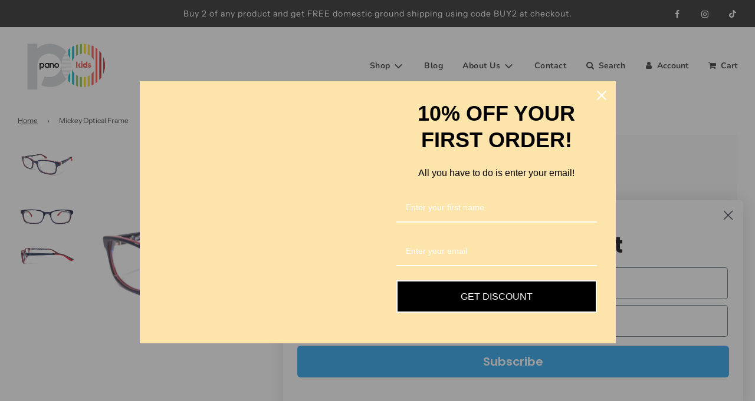

--- FILE ---
content_type: text/html; charset=utf-8
request_url: https://panokids.panoceanicgroup.com/products/mickey-kids-optical-frame-1
body_size: 31048
content:
<!doctype html>
<html class="no-js" lang="en">
<head>
<!-- Google tag (gtag.js) -->
<script async src="https://www.googletagmanager.com/gtag/js?id=G-X3DL2GTR70"></script>
<script>
  window.dataLayer = window.dataLayer || [];
  function gtag(){dataLayer.push(arguments);}
  gtag('js', new Date());

  gtag('config', 'G-X3DL2GTR70');
</script>
  
        
<!-- Basic page needs ================================================== -->
  <meta charset="utf-8"><meta http-equiv="X-UA-Compatible" content="IE=edge">

  <link rel="preconnect" href="https://cdn.shopify.com" crossorigin><link rel="preconnect" href="https://fonts.shopifycdn.com" crossorigin><link rel="preload" href="//panokids.panoceanicgroup.com/cdn/shop/t/47/assets/theme.min.css?v=40207354529815191991667947337" as="style" />
  <link rel="preload" href="//panokids.panoceanicgroup.com/cdn/shop/t/47/assets/font-awesome.min.css?v=67234577834381952701663094748" as="style" onload="this.onload=null;this.rel='stylesheet'"/>
  <link rel="preload" href="//panokids.panoceanicgroup.com/cdn/shop/t/47/assets/swiper.min.css?v=88091268259482038431663094775" as="style" onload="this.onload=null;this.rel='stylesheet'"/>
  <link rel="preload" href="//panokids.panoceanicgroup.com/cdn/shop/t/47/assets/custom.css?v=612139324537406641663094742" as="style" onload="this.onload=null;this.rel='stylesheet'"/>

  

  

  
    <link rel="shortcut icon" href="//panokids.panoceanicgroup.com/cdn/shop/files/Panokids_favicon_logo_180x180_crop_center.png?v=1654290498" type="image/png">
    <link rel="apple-touch-icon" sizes="180x180" href="//panokids.panoceanicgroup.com/cdn/shop/files/Panokids_favicon_logo_180x180_crop_center.png?v=1654290498">
    <link rel="apple-touch-icon-precomposed" sizes="180x180" href="//panokids.panoceanicgroup.com/cdn/shop/files/Panokids_favicon_logo_180x180_crop_center.png?v=1654290498">
    <link rel="icon" type="image/png" sizes="32x32" href="//panokids.panoceanicgroup.com/cdn/shop/files/Panokids_favicon_logo_32x32_crop_center.png?v=1654290498">
    <link rel="icon" type="image/png" sizes="194x194" href="//panokids.panoceanicgroup.com/cdn/shop/files/Panokids_favicon_logo_194x194_crop_center.png?v=1654290498">
    <link rel="icon" type="image/png" sizes="192x192" href="//panokids.panoceanicgroup.com/cdn/shop/files/Panokids_favicon_logo_192x192_crop_center.png?v=1654290498">
    <link rel="icon" type="image/png" sizes="16x16" href="//panokids.panoceanicgroup.com/cdn/shop/files/Panokids_favicon_logo_16x16_crop_center.png?v=1654290498">
  
<link rel="preload" as="font" href="//panokids.panoceanicgroup.com/cdn/fonts/nunito/nunito_n7.37cf9b8cf43b3322f7e6e13ad2aad62ab5dc9109.woff2" type="font/woff2" crossorigin><link rel="preload" as="font" href="//panokids.panoceanicgroup.com/cdn/fonts/instrument_sans/instrumentsans_n4.db86542ae5e1596dbdb28c279ae6c2086c4c5bfa.woff2" type="font/woff2" crossorigin><link rel="preload" as="font" href="//panokids.panoceanicgroup.com/cdn/fonts/nunito/nunito_n7.37cf9b8cf43b3322f7e6e13ad2aad62ab5dc9109.woff2" type="font/woff2" crossorigin><!-- Title and description ================================================== -->
  <title>
    Mickey Kids Optical Frame - High quality Optical Glasses for Kids &ndash; PanoKids
  </title>

  
    <meta name="description" content="MICKEY KIDS OPTICAL FRAME Officially licensed optical frames, fun option for your child’s first pair of glasses! PRODUCT FEATURES Demo lenses; prescription lenses are required separately Includes coordinating case and lens cleaning cloth Officially licensed product Size: 45-16-132 Hinge: Spring Hinge MATERIAL  Acetate,">
  

  <!-- Helpers ================================================== -->
  <!-- /snippets/social-meta-tags.liquid -->


<meta property="og:site_name" content="PanoKids">
<meta property="og:url" content="https://panokids.panoceanicgroup.com/products/mickey-kids-optical-frame-1">
<meta property="og:title" content="Mickey Optical Frame">
<meta property="og:type" content="product">
<meta property="og:description" content="MICKEY KIDS OPTICAL FRAME Officially licensed optical frames, fun option for your child’s first pair of glasses! PRODUCT FEATURES Demo lenses; prescription lenses are required separately Includes coordinating case and lens cleaning cloth Officially licensed product Size: 45-16-132 Hinge: Spring Hinge MATERIAL  Acetate,">

  <meta property="og:price:amount" content="99.99">
  <meta property="og:price:currency" content="USD">

<meta property="og:image" content="http://panokids.panoceanicgroup.com/cdn/shop/files/MME3-B_1200x1200.jpg?v=1684531498"><meta property="og:image" content="http://panokids.panoceanicgroup.com/cdn/shop/products/MME3-A_1200x1200.jpg?v=1684531498"><meta property="og:image" content="http://panokids.panoceanicgroup.com/cdn/shop/products/MME3-C_1200x1200.jpg?v=1684531498">
<meta property="og:image:alt" content="mickey optical frame"><meta property="og:image:alt" content="Mickey kids optical glasses"><meta property="og:image:alt" content="optical glasses for kids">
<meta property="og:image:secure_url" content="https://panokids.panoceanicgroup.com/cdn/shop/files/MME3-B_1200x1200.jpg?v=1684531498"><meta property="og:image:secure_url" content="https://panokids.panoceanicgroup.com/cdn/shop/products/MME3-A_1200x1200.jpg?v=1684531498"><meta property="og:image:secure_url" content="https://panokids.panoceanicgroup.com/cdn/shop/products/MME3-C_1200x1200.jpg?v=1684531498">


<meta name="twitter:card" content="summary_large_image">
<meta name="twitter:title" content="Mickey Optical Frame">
<meta name="twitter:description" content="MICKEY KIDS OPTICAL FRAME Officially licensed optical frames, fun option for your child’s first pair of glasses! PRODUCT FEATURES Demo lenses; prescription lenses are required separately Includes coordinating case and lens cleaning cloth Officially licensed product Size: 45-16-132 Hinge: Spring Hinge MATERIAL  Acetate,">

  <link rel="canonical" href="https://panokids.panoceanicgroup.com/products/mickey-kids-optical-frame-1"/>
  <meta name="viewport" content="width=device-width, initial-scale=1, shrink-to-fit=no">
  <meta name="theme-color" content="#333">

  <!-- CSS ================================================== -->
  <style>
/*============================================================================
  #Typography
==============================================================================*/





@font-face {
  font-family: Nunito;
  font-weight: 700;
  font-style: normal;
  font-display: swap;
  src: url("//panokids.panoceanicgroup.com/cdn/fonts/nunito/nunito_n7.37cf9b8cf43b3322f7e6e13ad2aad62ab5dc9109.woff2") format("woff2"),
       url("//panokids.panoceanicgroup.com/cdn/fonts/nunito/nunito_n7.45cfcfadc6630011252d54d5f5a2c7c98f60d5de.woff") format("woff");
}

@font-face {
  font-family: "Instrument Sans";
  font-weight: 400;
  font-style: normal;
  font-display: swap;
  src: url("//panokids.panoceanicgroup.com/cdn/fonts/instrument_sans/instrumentsans_n4.db86542ae5e1596dbdb28c279ae6c2086c4c5bfa.woff2") format("woff2"),
       url("//panokids.panoceanicgroup.com/cdn/fonts/instrument_sans/instrumentsans_n4.510f1b081e58d08c30978f465518799851ef6d8b.woff") format("woff");
}

@font-face {
  font-family: Nunito;
  font-weight: 700;
  font-style: normal;
  font-display: swap;
  src: url("//panokids.panoceanicgroup.com/cdn/fonts/nunito/nunito_n7.37cf9b8cf43b3322f7e6e13ad2aad62ab5dc9109.woff2") format("woff2"),
       url("//panokids.panoceanicgroup.com/cdn/fonts/nunito/nunito_n7.45cfcfadc6630011252d54d5f5a2c7c98f60d5de.woff") format("woff");
}


  @font-face {
  font-family: Nunito;
  font-weight: 900;
  font-style: normal;
  font-display: swap;
  src: url("//panokids.panoceanicgroup.com/cdn/fonts/nunito/nunito_n9.29703ebe5c8d8fa1bc7f2dcb872bdf16cf7ff465.woff2") format("woff2"),
       url("//panokids.panoceanicgroup.com/cdn/fonts/nunito/nunito_n9.37c60d6be0d57e3635735f5fdd179e5283d59f56.woff") format("woff");
}




  @font-face {
  font-family: "Instrument Sans";
  font-weight: 700;
  font-style: normal;
  font-display: swap;
  src: url("//panokids.panoceanicgroup.com/cdn/fonts/instrument_sans/instrumentsans_n7.e4ad9032e203f9a0977786c356573ced65a7419a.woff2") format("woff2"),
       url("//panokids.panoceanicgroup.com/cdn/fonts/instrument_sans/instrumentsans_n7.b9e40f166fb7639074ba34738101a9d2990bb41a.woff") format("woff");
}




  @font-face {
  font-family: "Instrument Sans";
  font-weight: 400;
  font-style: italic;
  font-display: swap;
  src: url("//panokids.panoceanicgroup.com/cdn/fonts/instrument_sans/instrumentsans_i4.028d3c3cd8d085648c808ceb20cd2fd1eb3560e5.woff2") format("woff2"),
       url("//panokids.panoceanicgroup.com/cdn/fonts/instrument_sans/instrumentsans_i4.7e90d82df8dee29a99237cd19cc529d2206706a2.woff") format("woff");
}




  @font-face {
  font-family: "Instrument Sans";
  font-weight: 700;
  font-style: italic;
  font-display: swap;
  src: url("//panokids.panoceanicgroup.com/cdn/fonts/instrument_sans/instrumentsans_i7.d6063bb5d8f9cbf96eace9e8801697c54f363c6a.woff2") format("woff2"),
       url("//panokids.panoceanicgroup.com/cdn/fonts/instrument_sans/instrumentsans_i7.ce33afe63f8198a3ac4261b826b560103542cd36.woff") format("woff");
}



/*============================================================================
  #General Variables
==============================================================================*/

:root {

  --font-weight-normal: 400;
  --font-weight-bold: 700;
  --font-weight-header-bold: 900;

  --header-font-stack: Nunito, sans-serif;
  --header-font-weight: 700;
  --header-font-style: normal;
  --header-text-size: 28;
  --header-text-size-px: 28px;

  --header-font-case: normal;
  --header-font-size: 14;
  --header-font-size-px: 14px;

  --heading-spacing: 0px;
  --heading-font-case: normal;
  --heading-font-stack: FontDrop;

  --body-font-stack: "Instrument Sans", sans-serif;
  --body-font-weight: 400;
  --body-font-style: normal;

  --navigation-font-stack: Nunito, sans-serif;
  --navigation-font-weight: 700;
  --navigation-font-style: normal;

  --base-font-size-int: 14;
  --base-font-size: 14px;

  --body-font-size-12-to-em: 0.86em;
  --body-font-size-14-to-em: 1.0em;
  --body-font-size-16-to-em: 1.14em;
  --body-font-size-18-to-em: 1.29em;
  --body-font-size-20-to-em: 1.43em;
  --body-font-size-22-to-em: 1.57em;
  --body-font-size-24-to-em: 1.71em;
  --body-font-size-28-to-em: 2.0em;
  --body-font-size-36-to-em: 2.57em;

  --sale-badge-color: #c4a5a5;
  --sold-out-badge-color: #000;
  --badge-font-color: #fff;

  --primary-btn-text-color: #ffffff;
  --primary-btn-bg-color: #24a0ed;
  --primary-btn-bg-color-lighten50: #ffffff;
  --primary-btn-bg-color-opacity50: rgba(36, 160, 237, 0.5);
  --primary-btn-bg-hover-color: #24a0ed;
  --primary-btn-text-hover-color: #000000;

  --button-text-case: none;
  --button-font-size: 12;
  --button-font-size-px: 12px;

  --secondary-btn-text-color: #fff;
  --secondary-btn-bg-color: #24a0ed;
  --secondary-btn-bg-color-lighten: #82c9f5;
  --secondary-btn-bg-hover-color: #24a0ed;
  --secondary-btn-bg-text-hover-color: #000000;

  

  
    --alt-btn-font-style: normal;
    --alt-btn-font-weight: 400;
    

  --text-color: #333;
  --text-color-lighten5: #404040;
  --text-color-lighten70: #e6e6e6;
  --text-color-transparent05: rgba(51, 51, 51, 0.05);
  --text-color-transparent15: rgba(51, 51, 51, 0.15);
  --text-color-transparent5: rgba(51, 51, 51, 0.5);
  --text-color-transparent6: rgba(51, 51, 51, 0.6);
  --text-color-transparent7: rgba(51, 51, 51, 0.7);
  --text-color-transparent8: rgba(51, 51, 51, 0.8);

  --product-page-font-size: 24;
  --product-page-font-size-px: 24px;
  --product-page-text-spacing: 1px;
  --product-page-font-case: normal;

  
  --product-page-font-weight: 500;
  

  --link-color: #333;
  --on-sale-color: #b6a6a6;

  --body-color: #fff;
  --body-color-darken10: #e6e6e6;
  --body-color-transparent00: rgba(255, 255, 255, 0);
  --body-color-transparent90: rgba(255, 255, 255, 0.9);

  --body-secondary-color: #f8f8f8;
  --body-secondary-color-transparent00: rgba(248, 248, 248, 0);
  --body-secondary-color-darken05: #ebebeb;

  --color-primary-background: #fff;
  --color-primary-background-rgb: 255, 255, 255;
  --color-secondary-background: #f8f8f8;

  --cart-background-color: #919191;

  --border-color: rgba(51, 51, 51, 0.5);
  --border-color-darken10: #1a1a1a;

  --header-color: #fff;
  --header-color-darken5: #f2f2f2;
  --header-color-lighten5: #ffffff;

  --header-border-color: rgba(0,0,0,0);

  --announcement-text-size: 14px;
  --announcement-text-spacing: 1px;
  --announcement-text-case: none;

  
      --announcement-font-style: normal;
      --announcement-font-weight: 400;
    

  --logo-font-size: 18px;

  --overlay-header-text-color: #fff;
  --nav-text-color: #333;
  --nav-text-hover: #24a0ed;

  --color-scheme-light-background: #f1f2f3;
  --color-scheme-light-background-lighten5: #ffffff;
  --color-scheme-light-text: #414141;
  --color-scheme-light-text-transparent60: rgba(65, 65, 65, 0.6);

  --color-scheme-feature-background: #5e5e5e;
  --color-scheme-feature-background-lighten5: #6b6b6b;
  --color-scheme-feature-text: #ffffff;
  --color-scheme-feature-text-transparent60: rgba(255, 255, 255, 0.6);

  --homepage-sections-accent-secondary-color-transparent60: rgba(255, 255, 255, 0.6);

  --color-scheme-dark-background: #333333;
  --color-scheme-dark-text: #fff;
  --color-scheme-dark-text-transparent60: rgba(255, 255, 255, 0.6);

  --filter-bg-color: rgba(51, 51, 51, 0.1);

  --color-footer-bg: #000000;
  --color-footer-bg-darken5: #000000;
  --color-footer-text: #ffffff;
  --color-footer-text-darken10: #e6e6e6;
  --color-footer-border: rgba(255, 255, 255, 0.1);

  --popup-text-color: #000;
  --popup-text-color-lighten10: #1a1a1a;
  --popup-bg-color: #fff;

  --menu-drawer-color: #fff;
  --menu-drawer-color-darken5: #f2f2f2;
  --menu-drawer-text-color: #333;
  --menu-drawer-border-color: rgba(51, 51, 51, 0.1);
  --menu-drawer-text-hover-color: #9F9F9F;

  --cart-drawer-color: #fff;
  --cart-drawer-text-color: #333;
  --cart-drawer-text-color-lighten10: #4d4d4d;
  --cart-drawer-border-color: rgba(51, 51, 51, 0.5);

  --fancybox-overlay: url('//panokids.panoceanicgroup.com/cdn/shop/t/47/assets/fancybox_overlay.png?v=61793926319831825281663094745');

  /* Shop Pay Installments variables */
  --color-body: #f8f8f8;
  --color-bg: #f8f8f8;
}
</style>

  <style data-shopify>
    *,
    *::before,
    *::after {
      box-sizing: inherit;
    }

    html {
      box-sizing: border-box;
      background-color: var(--body-color);
      height: 100%;
      margin: 0;
    }

    body {
      background-color: var(--body-color);
      min-height: 100%;
      margin: 0;
      display: grid;
      grid-template-rows: auto auto 1fr auto;
      grid-template-columns: 100%;
    
      
    }

   

    @media screen and (min-width:1630px){
      
      .addeed-way-custom{
      width:30rem;
       position:relative;
       left:5rem;
    }
    .custom-setting-product{
      position: relative;
    left: 13rem;
       bottom: 16rem;
      top: -4rem;
    }
 
}
    .sr-only {
      position: absolute;
      width: 1px;
      height: 1px;
      padding: 0;
      margin: -1px;
      overflow: hidden;
      clip: rect(0, 0, 0, 0);
      border: 0;
    }
    .sitewide--title-wrapper .page--title{
      font-size: 5rem;
    }
.grid-mango{ display: flex; justify-content: center; align-items: center; flex-direction: column; /* margin: 1rem; */ margin-bottom: 1rem; }

  .continueShopping-link{
    margin-top: 1rem;
    font-size: 1rem;
    font-weight: bold;
  }
  </style>

  <!-- Header hook for plugins ================================================== -->
  <script>window.performance && window.performance.mark && window.performance.mark('shopify.content_for_header.start');</script><meta name="facebook-domain-verification" content="7thoqzygzpzrulx51dqcliy7v5v833">
<meta id="shopify-digital-wallet" name="shopify-digital-wallet" content="/57766740013/digital_wallets/dialog">
<meta name="shopify-checkout-api-token" content="72f3da08de4f5327de0f862ab9994322">
<meta id="in-context-paypal-metadata" data-shop-id="57766740013" data-venmo-supported="false" data-environment="production" data-locale="en_US" data-paypal-v4="true" data-currency="USD">
<link rel="alternate" type="application/json+oembed" href="https://panokids.panoceanicgroup.com/products/mickey-kids-optical-frame-1.oembed">
<script async="async" src="/checkouts/internal/preloads.js?locale=en-US"></script>
<link rel="preconnect" href="https://shop.app" crossorigin="anonymous">
<script async="async" src="https://shop.app/checkouts/internal/preloads.js?locale=en-US&shop_id=57766740013" crossorigin="anonymous"></script>
<script id="apple-pay-shop-capabilities" type="application/json">{"shopId":57766740013,"countryCode":"US","currencyCode":"USD","merchantCapabilities":["supports3DS"],"merchantId":"gid:\/\/shopify\/Shop\/57766740013","merchantName":"PanoKids","requiredBillingContactFields":["postalAddress","email"],"requiredShippingContactFields":["postalAddress","email"],"shippingType":"shipping","supportedNetworks":["visa","masterCard","amex","discover","elo","jcb"],"total":{"type":"pending","label":"PanoKids","amount":"1.00"},"shopifyPaymentsEnabled":true,"supportsSubscriptions":true}</script>
<script id="shopify-features" type="application/json">{"accessToken":"72f3da08de4f5327de0f862ab9994322","betas":["rich-media-storefront-analytics"],"domain":"panokids.panoceanicgroup.com","predictiveSearch":true,"shopId":57766740013,"locale":"en"}</script>
<script>var Shopify = Shopify || {};
Shopify.shop = "panokids.myshopify.com";
Shopify.locale = "en";
Shopify.currency = {"active":"USD","rate":"1.0"};
Shopify.country = "US";
Shopify.theme = {"name":"Final Version of  COPS Flow with Installments m...","id":127026921517,"schema_name":"https:\/\/widemotos.com","schema_version":"31.0.5","theme_store_id":null,"role":"main"};
Shopify.theme.handle = "null";
Shopify.theme.style = {"id":null,"handle":null};
Shopify.cdnHost = "panokids.panoceanicgroup.com/cdn";
Shopify.routes = Shopify.routes || {};
Shopify.routes.root = "/";</script>
<script type="module">!function(o){(o.Shopify=o.Shopify||{}).modules=!0}(window);</script>
<script>!function(o){function n(){var o=[];function n(){o.push(Array.prototype.slice.apply(arguments))}return n.q=o,n}var t=o.Shopify=o.Shopify||{};t.loadFeatures=n(),t.autoloadFeatures=n()}(window);</script>
<script>
  window.ShopifyPay = window.ShopifyPay || {};
  window.ShopifyPay.apiHost = "shop.app\/pay";
  window.ShopifyPay.redirectState = null;
</script>
<script id="shop-js-analytics" type="application/json">{"pageType":"product"}</script>
<script defer="defer" async type="module" src="//panokids.panoceanicgroup.com/cdn/shopifycloud/shop-js/modules/v2/client.init-shop-cart-sync_DRRuZ9Jb.en.esm.js"></script>
<script defer="defer" async type="module" src="//panokids.panoceanicgroup.com/cdn/shopifycloud/shop-js/modules/v2/chunk.common_Bq80O0pE.esm.js"></script>
<script type="module">
  await import("//panokids.panoceanicgroup.com/cdn/shopifycloud/shop-js/modules/v2/client.init-shop-cart-sync_DRRuZ9Jb.en.esm.js");
await import("//panokids.panoceanicgroup.com/cdn/shopifycloud/shop-js/modules/v2/chunk.common_Bq80O0pE.esm.js");

  window.Shopify.SignInWithShop?.initShopCartSync?.({"fedCMEnabled":true,"windoidEnabled":true});

</script>
<script>
  window.Shopify = window.Shopify || {};
  if (!window.Shopify.featureAssets) window.Shopify.featureAssets = {};
  window.Shopify.featureAssets['shop-js'] = {"shop-cart-sync":["modules/v2/client.shop-cart-sync_CY6GlUyO.en.esm.js","modules/v2/chunk.common_Bq80O0pE.esm.js"],"init-fed-cm":["modules/v2/client.init-fed-cm_rCPA2mwL.en.esm.js","modules/v2/chunk.common_Bq80O0pE.esm.js"],"shop-button":["modules/v2/client.shop-button_BbiiMs1V.en.esm.js","modules/v2/chunk.common_Bq80O0pE.esm.js"],"init-windoid":["modules/v2/client.init-windoid_CeH2ldPv.en.esm.js","modules/v2/chunk.common_Bq80O0pE.esm.js"],"init-shop-cart-sync":["modules/v2/client.init-shop-cart-sync_DRRuZ9Jb.en.esm.js","modules/v2/chunk.common_Bq80O0pE.esm.js"],"shop-cash-offers":["modules/v2/client.shop-cash-offers_DA_Qgce8.en.esm.js","modules/v2/chunk.common_Bq80O0pE.esm.js","modules/v2/chunk.modal_OrVZAp2A.esm.js"],"init-shop-email-lookup-coordinator":["modules/v2/client.init-shop-email-lookup-coordinator_Boi2XQpp.en.esm.js","modules/v2/chunk.common_Bq80O0pE.esm.js"],"shop-toast-manager":["modules/v2/client.shop-toast-manager_DFZ6KygB.en.esm.js","modules/v2/chunk.common_Bq80O0pE.esm.js"],"avatar":["modules/v2/client.avatar_BTnouDA3.en.esm.js"],"pay-button":["modules/v2/client.pay-button_Dggf_qxG.en.esm.js","modules/v2/chunk.common_Bq80O0pE.esm.js"],"init-customer-accounts-sign-up":["modules/v2/client.init-customer-accounts-sign-up_DBLY8aTL.en.esm.js","modules/v2/client.shop-login-button_DXWcN-dk.en.esm.js","modules/v2/chunk.common_Bq80O0pE.esm.js","modules/v2/chunk.modal_OrVZAp2A.esm.js"],"shop-login-button":["modules/v2/client.shop-login-button_DXWcN-dk.en.esm.js","modules/v2/chunk.common_Bq80O0pE.esm.js","modules/v2/chunk.modal_OrVZAp2A.esm.js"],"init-shop-for-new-customer-accounts":["modules/v2/client.init-shop-for-new-customer-accounts_C4srtWVy.en.esm.js","modules/v2/client.shop-login-button_DXWcN-dk.en.esm.js","modules/v2/chunk.common_Bq80O0pE.esm.js","modules/v2/chunk.modal_OrVZAp2A.esm.js"],"init-customer-accounts":["modules/v2/client.init-customer-accounts_B87wJPkU.en.esm.js","modules/v2/client.shop-login-button_DXWcN-dk.en.esm.js","modules/v2/chunk.common_Bq80O0pE.esm.js","modules/v2/chunk.modal_OrVZAp2A.esm.js"],"shop-follow-button":["modules/v2/client.shop-follow-button_73Y7kLC8.en.esm.js","modules/v2/chunk.common_Bq80O0pE.esm.js","modules/v2/chunk.modal_OrVZAp2A.esm.js"],"checkout-modal":["modules/v2/client.checkout-modal_cwDmpVG-.en.esm.js","modules/v2/chunk.common_Bq80O0pE.esm.js","modules/v2/chunk.modal_OrVZAp2A.esm.js"],"lead-capture":["modules/v2/client.lead-capture_BhKPkfCX.en.esm.js","modules/v2/chunk.common_Bq80O0pE.esm.js","modules/v2/chunk.modal_OrVZAp2A.esm.js"],"shop-login":["modules/v2/client.shop-login_DUQNAY7C.en.esm.js","modules/v2/chunk.common_Bq80O0pE.esm.js","modules/v2/chunk.modal_OrVZAp2A.esm.js"],"payment-terms":["modules/v2/client.payment-terms_vFzUuRO4.en.esm.js","modules/v2/chunk.common_Bq80O0pE.esm.js","modules/v2/chunk.modal_OrVZAp2A.esm.js"]};
</script>
<script>(function() {
  var isLoaded = false;
  function asyncLoad() {
    if (isLoaded) return;
    isLoaded = true;
    var urls = ["\/\/cdn.shopify.com\/proxy\/839ab75605e0b0ff35a7e4a17923075a45792548e93f2fec6db4bb05c09678ab\/shopify-script-tags.s3.eu-west-1.amazonaws.com\/smartseo\/instantpage.js?shop=panokids.myshopify.com\u0026sp-cache-control=cHVibGljLCBtYXgtYWdlPTkwMA","https:\/\/cdn.nfcube.com\/instafeed-4143b674da05bc1459c518abe4dd2043.js?shop=panokids.myshopify.com","https:\/\/omnisnippet1.com\/platforms\/shopify.js?source=scriptTag\u0026v=2025-05-15T12\u0026shop=panokids.myshopify.com"];
    for (var i = 0; i < urls.length; i++) {
      var s = document.createElement('script');
      s.type = 'text/javascript';
      s.async = true;
      s.src = urls[i];
      var x = document.getElementsByTagName('script')[0];
      x.parentNode.insertBefore(s, x);
    }
  };
  if(window.attachEvent) {
    window.attachEvent('onload', asyncLoad);
  } else {
    window.addEventListener('load', asyncLoad, false);
  }
})();</script>
<script id="__st">var __st={"a":57766740013,"offset":-18000,"reqid":"6da12cf4-e81c-4f96-ba55-3377bfaa51b5-1763677816","pageurl":"panokids.panoceanicgroup.com\/products\/mickey-kids-optical-frame-1","u":"ac038057d879","p":"product","rtyp":"product","rid":7168680099885};</script>
<script>window.ShopifyPaypalV4VisibilityTracking = true;</script>
<script id="captcha-bootstrap">!function(){'use strict';const t='contact',e='account',n='new_comment',o=[[t,t],['blogs',n],['comments',n],[t,'customer']],c=[[e,'customer_login'],[e,'guest_login'],[e,'recover_customer_password'],[e,'create_customer']],r=t=>t.map((([t,e])=>`form[action*='/${t}']:not([data-nocaptcha='true']) input[name='form_type'][value='${e}']`)).join(','),a=t=>()=>t?[...document.querySelectorAll(t)].map((t=>t.form)):[];function s(){const t=[...o],e=r(t);return a(e)}const i='password',u='form_key',d=['recaptcha-v3-token','g-recaptcha-response','h-captcha-response',i],f=()=>{try{return window.sessionStorage}catch{return}},m='__shopify_v',_=t=>t.elements[u];function p(t,e,n=!1){try{const o=window.sessionStorage,c=JSON.parse(o.getItem(e)),{data:r}=function(t){const{data:e,action:n}=t;return t[m]||n?{data:e,action:n}:{data:t,action:n}}(c);for(const[e,n]of Object.entries(r))t.elements[e]&&(t.elements[e].value=n);n&&o.removeItem(e)}catch(o){console.error('form repopulation failed',{error:o})}}const l='form_type',E='cptcha';function T(t){t.dataset[E]=!0}const w=window,h=w.document,L='Shopify',v='ce_forms',y='captcha';let A=!1;((t,e)=>{const n=(g='f06e6c50-85a8-45c8-87d0-21a2b65856fe',I='https://cdn.shopify.com/shopifycloud/storefront-forms-hcaptcha/ce_storefront_forms_captcha_hcaptcha.v1.5.2.iife.js',D={infoText:'Protected by hCaptcha',privacyText:'Privacy',termsText:'Terms'},(t,e,n)=>{const o=w[L][v],c=o.bindForm;if(c)return c(t,g,e,D).then(n);var r;o.q.push([[t,g,e,D],n]),r=I,A||(h.body.append(Object.assign(h.createElement('script'),{id:'captcha-provider',async:!0,src:r})),A=!0)});var g,I,D;w[L]=w[L]||{},w[L][v]=w[L][v]||{},w[L][v].q=[],w[L][y]=w[L][y]||{},w[L][y].protect=function(t,e){n(t,void 0,e),T(t)},Object.freeze(w[L][y]),function(t,e,n,w,h,L){const[v,y,A,g]=function(t,e,n){const i=e?o:[],u=t?c:[],d=[...i,...u],f=r(d),m=r(i),_=r(d.filter((([t,e])=>n.includes(e))));return[a(f),a(m),a(_),s()]}(w,h,L),I=t=>{const e=t.target;return e instanceof HTMLFormElement?e:e&&e.form},D=t=>v().includes(t);t.addEventListener('submit',(t=>{const e=I(t);if(!e)return;const n=D(e)&&!e.dataset.hcaptchaBound&&!e.dataset.recaptchaBound,o=_(e),c=g().includes(e)&&(!o||!o.value);(n||c)&&t.preventDefault(),c&&!n&&(function(t){try{if(!f())return;!function(t){const e=f();if(!e)return;const n=_(t);if(!n)return;const o=n.value;o&&e.removeItem(o)}(t);const e=Array.from(Array(32),(()=>Math.random().toString(36)[2])).join('');!function(t,e){_(t)||t.append(Object.assign(document.createElement('input'),{type:'hidden',name:u})),t.elements[u].value=e}(t,e),function(t,e){const n=f();if(!n)return;const o=[...t.querySelectorAll(`input[type='${i}']`)].map((({name:t})=>t)),c=[...d,...o],r={};for(const[a,s]of new FormData(t).entries())c.includes(a)||(r[a]=s);n.setItem(e,JSON.stringify({[m]:1,action:t.action,data:r}))}(t,e)}catch(e){console.error('failed to persist form',e)}}(e),e.submit())}));const S=(t,e)=>{t&&!t.dataset[E]&&(n(t,e.some((e=>e===t))),T(t))};for(const o of['focusin','change'])t.addEventListener(o,(t=>{const e=I(t);D(e)&&S(e,y())}));const B=e.get('form_key'),M=e.get(l),P=B&&M;t.addEventListener('DOMContentLoaded',(()=>{const t=y();if(P)for(const e of t)e.elements[l].value===M&&p(e,B);[...new Set([...A(),...v().filter((t=>'true'===t.dataset.shopifyCaptcha))])].forEach((e=>S(e,t)))}))}(h,new URLSearchParams(w.location.search),n,t,e,['guest_login'])})(!0,!0)}();</script>
<script integrity="sha256-52AcMU7V7pcBOXWImdc/TAGTFKeNjmkeM1Pvks/DTgc=" data-source-attribution="shopify.loadfeatures" defer="defer" src="//panokids.panoceanicgroup.com/cdn/shopifycloud/storefront/assets/storefront/load_feature-81c60534.js" crossorigin="anonymous"></script>
<script crossorigin="anonymous" defer="defer" src="//panokids.panoceanicgroup.com/cdn/shopifycloud/storefront/assets/shopify_pay/storefront-65b4c6d7.js?v=20250812"></script>
<script data-source-attribution="shopify.dynamic_checkout.dynamic.init">var Shopify=Shopify||{};Shopify.PaymentButton=Shopify.PaymentButton||{isStorefrontPortableWallets:!0,init:function(){window.Shopify.PaymentButton.init=function(){};var t=document.createElement("script");t.src="https://panokids.panoceanicgroup.com/cdn/shopifycloud/portable-wallets/latest/portable-wallets.en.js",t.type="module",document.head.appendChild(t)}};
</script>
<script data-source-attribution="shopify.dynamic_checkout.buyer_consent">
  function portableWalletsHideBuyerConsent(e){var t=document.getElementById("shopify-buyer-consent"),n=document.getElementById("shopify-subscription-policy-button");t&&n&&(t.classList.add("hidden"),t.setAttribute("aria-hidden","true"),n.removeEventListener("click",e))}function portableWalletsShowBuyerConsent(e){var t=document.getElementById("shopify-buyer-consent"),n=document.getElementById("shopify-subscription-policy-button");t&&n&&(t.classList.remove("hidden"),t.removeAttribute("aria-hidden"),n.addEventListener("click",e))}window.Shopify?.PaymentButton&&(window.Shopify.PaymentButton.hideBuyerConsent=portableWalletsHideBuyerConsent,window.Shopify.PaymentButton.showBuyerConsent=portableWalletsShowBuyerConsent);
</script>
<script data-source-attribution="shopify.dynamic_checkout.cart.bootstrap">document.addEventListener("DOMContentLoaded",(function(){function t(){return document.querySelector("shopify-accelerated-checkout-cart, shopify-accelerated-checkout")}if(t())Shopify.PaymentButton.init();else{new MutationObserver((function(e,n){t()&&(Shopify.PaymentButton.init(),n.disconnect())})).observe(document.body,{childList:!0,subtree:!0})}}));
</script>
<link id="shopify-accelerated-checkout-styles" rel="stylesheet" media="screen" href="https://panokids.panoceanicgroup.com/cdn/shopifycloud/portable-wallets/latest/accelerated-checkout-backwards-compat.css" crossorigin="anonymous">
<style id="shopify-accelerated-checkout-cart">
        #shopify-buyer-consent {
  margin-top: 1em;
  display: inline-block;
  width: 100%;
}

#shopify-buyer-consent.hidden {
  display: none;
}

#shopify-subscription-policy-button {
  background: none;
  border: none;
  padding: 0;
  text-decoration: underline;
  font-size: inherit;
  cursor: pointer;
}

#shopify-subscription-policy-button::before {
  box-shadow: none;
}

      </style>

<script>window.performance && window.performance.mark && window.performance.mark('shopify.content_for_header.end');</script>

  

  

  <script>document.documentElement.className = document.documentElement.className.replace('no-js', 'js');</script>
<!-- BEGIN app block: shopify://apps/klaviyo-email-marketing-sms/blocks/klaviyo-onsite-embed/2632fe16-c075-4321-a88b-50b567f42507 -->












  <script async src="https://static.klaviyo.com/onsite/js/UhBqHV/klaviyo.js?company_id=UhBqHV"></script>
  <script>!function(){if(!window.klaviyo){window._klOnsite=window._klOnsite||[];try{window.klaviyo=new Proxy({},{get:function(n,i){return"push"===i?function(){var n;(n=window._klOnsite).push.apply(n,arguments)}:function(){for(var n=arguments.length,o=new Array(n),w=0;w<n;w++)o[w]=arguments[w];var t="function"==typeof o[o.length-1]?o.pop():void 0,e=new Promise((function(n){window._klOnsite.push([i].concat(o,[function(i){t&&t(i),n(i)}]))}));return e}}})}catch(n){window.klaviyo=window.klaviyo||[],window.klaviyo.push=function(){var n;(n=window._klOnsite).push.apply(n,arguments)}}}}();</script>

  
    <script id="viewed_product">
      if (item == null) {
        var _learnq = _learnq || [];

        var MetafieldReviews = null
        var MetafieldYotpoRating = null
        var MetafieldYotpoCount = null
        var MetafieldLooxRating = null
        var MetafieldLooxCount = null
        var okendoProduct = null
        var okendoProductReviewCount = null
        var okendoProductReviewAverageValue = null
        try {
          // The following fields are used for Customer Hub recently viewed in order to add reviews.
          // This information is not part of __kla_viewed. Instead, it is part of __kla_viewed_reviewed_items
          MetafieldReviews = {};
          MetafieldYotpoRating = null
          MetafieldYotpoCount = null
          MetafieldLooxRating = null
          MetafieldLooxCount = null

          okendoProduct = null
          // If the okendo metafield is not legacy, it will error, which then requires the new json formatted data
          if (okendoProduct && 'error' in okendoProduct) {
            okendoProduct = null
          }
          okendoProductReviewCount = okendoProduct ? okendoProduct.reviewCount : null
          okendoProductReviewAverageValue = okendoProduct ? okendoProduct.reviewAverageValue : null
        } catch (error) {
          console.error('Error in Klaviyo onsite reviews tracking:', error);
        }

        var item = {
          Name: "Mickey Optical Frame",
          ProductID: 7168680099885,
          Categories: ["Optical Frames"],
          ImageURL: "https://panokids.panoceanicgroup.com/cdn/shop/files/MME3-B_grande.jpg?v=1684531498",
          URL: "https://panokids.panoceanicgroup.com/products/mickey-kids-optical-frame-1",
          Brand: "Mickey",
          Price: "$99.99",
          Value: "99.99",
          CompareAtPrice: "$0.00"
        };
        _learnq.push(['track', 'Viewed Product', item]);
        _learnq.push(['trackViewedItem', {
          Title: item.Name,
          ItemId: item.ProductID,
          Categories: item.Categories,
          ImageUrl: item.ImageURL,
          Url: item.URL,
          Metadata: {
            Brand: item.Brand,
            Price: item.Price,
            Value: item.Value,
            CompareAtPrice: item.CompareAtPrice
          },
          metafields:{
            reviews: MetafieldReviews,
            yotpo:{
              rating: MetafieldYotpoRating,
              count: MetafieldYotpoCount,
            },
            loox:{
              rating: MetafieldLooxRating,
              count: MetafieldLooxCount,
            },
            okendo: {
              rating: okendoProductReviewAverageValue,
              count: okendoProductReviewCount,
            }
          }
        }]);
      }
    </script>
  




  <script>
    window.klaviyoReviewsProductDesignMode = false
  </script>







<!-- END app block --><!-- BEGIN app block: shopify://apps/smart-seo/blocks/smartseo/7b0a6064-ca2e-4392-9a1d-8c43c942357b --><meta name="smart-seo-integrated" content="true" /><!-- metatagsSavedToSEOFields:  --><!-- BEGIN app snippet: smartseo.product.metatags --><!-- product_seo_template_metafield:  --><title>Mickey Kids Optical Frame - High quality Optical Glasses for Kids</title>
<meta name="description" content="MICKEY KIDS OPTICAL FRAME Officially licensed optical frames, fun option for your child’s first pair of glasses! PRODUCT FEATURES Demo lenses; prescription lenses are required separately Includes coordinating case and lens cleaning cloth Officially licensed product Size: 45-16-132 Hinge: Spring Hinge MATERIAL  Acetate," />
<meta name="smartseo-timestamp" content="0" /><!-- END app snippet --><!-- END app block --><link href="https://monorail-edge.shopifysvc.com" rel="dns-prefetch">
<script>(function(){if ("sendBeacon" in navigator && "performance" in window) {try {var session_token_from_headers = performance.getEntriesByType('navigation')[0].serverTiming.find(x => x.name == '_s').description;} catch {var session_token_from_headers = undefined;}var session_cookie_matches = document.cookie.match(/_shopify_s=([^;]*)/);var session_token_from_cookie = session_cookie_matches && session_cookie_matches.length === 2 ? session_cookie_matches[1] : "";var session_token = session_token_from_headers || session_token_from_cookie || "";function handle_abandonment_event(e) {var entries = performance.getEntries().filter(function(entry) {return /monorail-edge.shopifysvc.com/.test(entry.name);});if (!window.abandonment_tracked && entries.length === 0) {window.abandonment_tracked = true;var currentMs = Date.now();var navigation_start = performance.timing.navigationStart;var payload = {shop_id: 57766740013,url: window.location.href,navigation_start,duration: currentMs - navigation_start,session_token,page_type: "product"};window.navigator.sendBeacon("https://monorail-edge.shopifysvc.com/v1/produce", JSON.stringify({schema_id: "online_store_buyer_site_abandonment/1.1",payload: payload,metadata: {event_created_at_ms: currentMs,event_sent_at_ms: currentMs}}));}}window.addEventListener('pagehide', handle_abandonment_event);}}());</script>
<script id="web-pixels-manager-setup">(function e(e,d,r,n,o){if(void 0===o&&(o={}),!Boolean(null===(a=null===(i=window.Shopify)||void 0===i?void 0:i.analytics)||void 0===a?void 0:a.replayQueue)){var i,a;window.Shopify=window.Shopify||{};var t=window.Shopify;t.analytics=t.analytics||{};var s=t.analytics;s.replayQueue=[],s.publish=function(e,d,r){return s.replayQueue.push([e,d,r]),!0};try{self.performance.mark("wpm:start")}catch(e){}var l=function(){var e={modern:/Edge?\/(1{2}[4-9]|1[2-9]\d|[2-9]\d{2}|\d{4,})\.\d+(\.\d+|)|Firefox\/(1{2}[4-9]|1[2-9]\d|[2-9]\d{2}|\d{4,})\.\d+(\.\d+|)|Chrom(ium|e)\/(9{2}|\d{3,})\.\d+(\.\d+|)|(Maci|X1{2}).+ Version\/(15\.\d+|(1[6-9]|[2-9]\d|\d{3,})\.\d+)([,.]\d+|)( \(\w+\)|)( Mobile\/\w+|) Safari\/|Chrome.+OPR\/(9{2}|\d{3,})\.\d+\.\d+|(CPU[ +]OS|iPhone[ +]OS|CPU[ +]iPhone|CPU IPhone OS|CPU iPad OS)[ +]+(15[._]\d+|(1[6-9]|[2-9]\d|\d{3,})[._]\d+)([._]\d+|)|Android:?[ /-](13[3-9]|1[4-9]\d|[2-9]\d{2}|\d{4,})(\.\d+|)(\.\d+|)|Android.+Firefox\/(13[5-9]|1[4-9]\d|[2-9]\d{2}|\d{4,})\.\d+(\.\d+|)|Android.+Chrom(ium|e)\/(13[3-9]|1[4-9]\d|[2-9]\d{2}|\d{4,})\.\d+(\.\d+|)|SamsungBrowser\/([2-9]\d|\d{3,})\.\d+/,legacy:/Edge?\/(1[6-9]|[2-9]\d|\d{3,})\.\d+(\.\d+|)|Firefox\/(5[4-9]|[6-9]\d|\d{3,})\.\d+(\.\d+|)|Chrom(ium|e)\/(5[1-9]|[6-9]\d|\d{3,})\.\d+(\.\d+|)([\d.]+$|.*Safari\/(?![\d.]+ Edge\/[\d.]+$))|(Maci|X1{2}).+ Version\/(10\.\d+|(1[1-9]|[2-9]\d|\d{3,})\.\d+)([,.]\d+|)( \(\w+\)|)( Mobile\/\w+|) Safari\/|Chrome.+OPR\/(3[89]|[4-9]\d|\d{3,})\.\d+\.\d+|(CPU[ +]OS|iPhone[ +]OS|CPU[ +]iPhone|CPU IPhone OS|CPU iPad OS)[ +]+(10[._]\d+|(1[1-9]|[2-9]\d|\d{3,})[._]\d+)([._]\d+|)|Android:?[ /-](13[3-9]|1[4-9]\d|[2-9]\d{2}|\d{4,})(\.\d+|)(\.\d+|)|Mobile Safari.+OPR\/([89]\d|\d{3,})\.\d+\.\d+|Android.+Firefox\/(13[5-9]|1[4-9]\d|[2-9]\d{2}|\d{4,})\.\d+(\.\d+|)|Android.+Chrom(ium|e)\/(13[3-9]|1[4-9]\d|[2-9]\d{2}|\d{4,})\.\d+(\.\d+|)|Android.+(UC? ?Browser|UCWEB|U3)[ /]?(15\.([5-9]|\d{2,})|(1[6-9]|[2-9]\d|\d{3,})\.\d+)\.\d+|SamsungBrowser\/(5\.\d+|([6-9]|\d{2,})\.\d+)|Android.+MQ{2}Browser\/(14(\.(9|\d{2,})|)|(1[5-9]|[2-9]\d|\d{3,})(\.\d+|))(\.\d+|)|K[Aa][Ii]OS\/(3\.\d+|([4-9]|\d{2,})\.\d+)(\.\d+|)/},d=e.modern,r=e.legacy,n=navigator.userAgent;return n.match(d)?"modern":n.match(r)?"legacy":"unknown"}(),u="modern"===l?"modern":"legacy",c=(null!=n?n:{modern:"",legacy:""})[u],f=function(e){return[e.baseUrl,"/wpm","/b",e.hashVersion,"modern"===e.buildTarget?"m":"l",".js"].join("")}({baseUrl:d,hashVersion:r,buildTarget:u}),m=function(e){var d=e.version,r=e.bundleTarget,n=e.surface,o=e.pageUrl,i=e.monorailEndpoint;return{emit:function(e){var a=e.status,t=e.errorMsg,s=(new Date).getTime(),l=JSON.stringify({metadata:{event_sent_at_ms:s},events:[{schema_id:"web_pixels_manager_load/3.1",payload:{version:d,bundle_target:r,page_url:o,status:a,surface:n,error_msg:t},metadata:{event_created_at_ms:s}}]});if(!i)return console&&console.warn&&console.warn("[Web Pixels Manager] No Monorail endpoint provided, skipping logging."),!1;try{return self.navigator.sendBeacon.bind(self.navigator)(i,l)}catch(e){}var u=new XMLHttpRequest;try{return u.open("POST",i,!0),u.setRequestHeader("Content-Type","text/plain"),u.send(l),!0}catch(e){return console&&console.warn&&console.warn("[Web Pixels Manager] Got an unhandled error while logging to Monorail."),!1}}}}({version:r,bundleTarget:l,surface:e.surface,pageUrl:self.location.href,monorailEndpoint:e.monorailEndpoint});try{o.browserTarget=l,function(e){var d=e.src,r=e.async,n=void 0===r||r,o=e.onload,i=e.onerror,a=e.sri,t=e.scriptDataAttributes,s=void 0===t?{}:t,l=document.createElement("script"),u=document.querySelector("head"),c=document.querySelector("body");if(l.async=n,l.src=d,a&&(l.integrity=a,l.crossOrigin="anonymous"),s)for(var f in s)if(Object.prototype.hasOwnProperty.call(s,f))try{l.dataset[f]=s[f]}catch(e){}if(o&&l.addEventListener("load",o),i&&l.addEventListener("error",i),u)u.appendChild(l);else{if(!c)throw new Error("Did not find a head or body element to append the script");c.appendChild(l)}}({src:f,async:!0,onload:function(){if(!function(){var e,d;return Boolean(null===(d=null===(e=window.Shopify)||void 0===e?void 0:e.analytics)||void 0===d?void 0:d.initialized)}()){var d=window.webPixelsManager.init(e)||void 0;if(d){var r=window.Shopify.analytics;r.replayQueue.forEach((function(e){var r=e[0],n=e[1],o=e[2];d.publishCustomEvent(r,n,o)})),r.replayQueue=[],r.publish=d.publishCustomEvent,r.visitor=d.visitor,r.initialized=!0}}},onerror:function(){return m.emit({status:"failed",errorMsg:"".concat(f," has failed to load")})},sri:function(e){var d=/^sha384-[A-Za-z0-9+/=]+$/;return"string"==typeof e&&d.test(e)}(c)?c:"",scriptDataAttributes:o}),m.emit({status:"loading"})}catch(e){m.emit({status:"failed",errorMsg:(null==e?void 0:e.message)||"Unknown error"})}}})({shopId: 57766740013,storefrontBaseUrl: "https://panokids.panoceanicgroup.com",extensionsBaseUrl: "https://extensions.shopifycdn.com/cdn/shopifycloud/web-pixels-manager",monorailEndpoint: "https://monorail-edge.shopifysvc.com/unstable/produce_batch",surface: "storefront-renderer",enabledBetaFlags: ["2dca8a86"],webPixelsConfigList: [{"id":"69369901","eventPayloadVersion":"v1","runtimeContext":"LAX","scriptVersion":"1","type":"CUSTOM","privacyPurposes":["ANALYTICS"],"name":"Google Analytics tag (migrated)"},{"id":"shopify-app-pixel","configuration":"{}","eventPayloadVersion":"v1","runtimeContext":"STRICT","scriptVersion":"0450","apiClientId":"shopify-pixel","type":"APP","privacyPurposes":["ANALYTICS","MARKETING"]},{"id":"shopify-custom-pixel","eventPayloadVersion":"v1","runtimeContext":"LAX","scriptVersion":"0450","apiClientId":"shopify-pixel","type":"CUSTOM","privacyPurposes":["ANALYTICS","MARKETING"]}],isMerchantRequest: false,initData: {"shop":{"name":"PanoKids","paymentSettings":{"currencyCode":"USD"},"myshopifyDomain":"panokids.myshopify.com","countryCode":"US","storefrontUrl":"https:\/\/panokids.panoceanicgroup.com"},"customer":null,"cart":null,"checkout":null,"productVariants":[{"price":{"amount":99.99,"currencyCode":"USD"},"product":{"title":"Mickey Optical Frame","vendor":"Mickey","id":"7168680099885","untranslatedTitle":"Mickey Optical Frame","url":"\/products\/mickey-kids-optical-frame-1","type":"KIDS OPTICAL FRAMES"},"id":"41051890024493","image":{"src":"\/\/panokids.panoceanicgroup.com\/cdn\/shop\/files\/MME3-B.jpg?v=1684531498"},"sku":"MME3","title":"Default Title","untranslatedTitle":"Default Title"}],"purchasingCompany":null},},"https://panokids.panoceanicgroup.com/cdn","ae1676cfwd2530674p4253c800m34e853cb",{"modern":"","legacy":""},{"shopId":"57766740013","storefrontBaseUrl":"https:\/\/panokids.panoceanicgroup.com","extensionBaseUrl":"https:\/\/extensions.shopifycdn.com\/cdn\/shopifycloud\/web-pixels-manager","surface":"storefront-renderer","enabledBetaFlags":"[\"2dca8a86\"]","isMerchantRequest":"false","hashVersion":"ae1676cfwd2530674p4253c800m34e853cb","publish":"custom","events":"[[\"page_viewed\",{}],[\"product_viewed\",{\"productVariant\":{\"price\":{\"amount\":99.99,\"currencyCode\":\"USD\"},\"product\":{\"title\":\"Mickey Optical Frame\",\"vendor\":\"Mickey\",\"id\":\"7168680099885\",\"untranslatedTitle\":\"Mickey Optical Frame\",\"url\":\"\/products\/mickey-kids-optical-frame-1\",\"type\":\"KIDS OPTICAL FRAMES\"},\"id\":\"41051890024493\",\"image\":{\"src\":\"\/\/panokids.panoceanicgroup.com\/cdn\/shop\/files\/MME3-B.jpg?v=1684531498\"},\"sku\":\"MME3\",\"title\":\"Default Title\",\"untranslatedTitle\":\"Default Title\"}}]]"});</script><script>
  window.ShopifyAnalytics = window.ShopifyAnalytics || {};
  window.ShopifyAnalytics.meta = window.ShopifyAnalytics.meta || {};
  window.ShopifyAnalytics.meta.currency = 'USD';
  var meta = {"product":{"id":7168680099885,"gid":"gid:\/\/shopify\/Product\/7168680099885","vendor":"Mickey","type":"KIDS OPTICAL FRAMES","variants":[{"id":41051890024493,"price":9999,"name":"Mickey Optical Frame","public_title":null,"sku":"MME3"}],"remote":false},"page":{"pageType":"product","resourceType":"product","resourceId":7168680099885}};
  for (var attr in meta) {
    window.ShopifyAnalytics.meta[attr] = meta[attr];
  }
</script>
<script class="analytics">
  (function () {
    var customDocumentWrite = function(content) {
      var jquery = null;

      if (window.jQuery) {
        jquery = window.jQuery;
      } else if (window.Checkout && window.Checkout.$) {
        jquery = window.Checkout.$;
      }

      if (jquery) {
        jquery('body').append(content);
      }
    };

    var hasLoggedConversion = function(token) {
      if (token) {
        return document.cookie.indexOf('loggedConversion=' + token) !== -1;
      }
      return false;
    }

    var setCookieIfConversion = function(token) {
      if (token) {
        var twoMonthsFromNow = new Date(Date.now());
        twoMonthsFromNow.setMonth(twoMonthsFromNow.getMonth() + 2);

        document.cookie = 'loggedConversion=' + token + '; expires=' + twoMonthsFromNow;
      }
    }

    var trekkie = window.ShopifyAnalytics.lib = window.trekkie = window.trekkie || [];
    if (trekkie.integrations) {
      return;
    }
    trekkie.methods = [
      'identify',
      'page',
      'ready',
      'track',
      'trackForm',
      'trackLink'
    ];
    trekkie.factory = function(method) {
      return function() {
        var args = Array.prototype.slice.call(arguments);
        args.unshift(method);
        trekkie.push(args);
        return trekkie;
      };
    };
    for (var i = 0; i < trekkie.methods.length; i++) {
      var key = trekkie.methods[i];
      trekkie[key] = trekkie.factory(key);
    }
    trekkie.load = function(config) {
      trekkie.config = config || {};
      trekkie.config.initialDocumentCookie = document.cookie;
      var first = document.getElementsByTagName('script')[0];
      var script = document.createElement('script');
      script.type = 'text/javascript';
      script.onerror = function(e) {
        var scriptFallback = document.createElement('script');
        scriptFallback.type = 'text/javascript';
        scriptFallback.onerror = function(error) {
                var Monorail = {
      produce: function produce(monorailDomain, schemaId, payload) {
        var currentMs = new Date().getTime();
        var event = {
          schema_id: schemaId,
          payload: payload,
          metadata: {
            event_created_at_ms: currentMs,
            event_sent_at_ms: currentMs
          }
        };
        return Monorail.sendRequest("https://" + monorailDomain + "/v1/produce", JSON.stringify(event));
      },
      sendRequest: function sendRequest(endpointUrl, payload) {
        // Try the sendBeacon API
        if (window && window.navigator && typeof window.navigator.sendBeacon === 'function' && typeof window.Blob === 'function' && !Monorail.isIos12()) {
          var blobData = new window.Blob([payload], {
            type: 'text/plain'
          });

          if (window.navigator.sendBeacon(endpointUrl, blobData)) {
            return true;
          } // sendBeacon was not successful

        } // XHR beacon

        var xhr = new XMLHttpRequest();

        try {
          xhr.open('POST', endpointUrl);
          xhr.setRequestHeader('Content-Type', 'text/plain');
          xhr.send(payload);
        } catch (e) {
          console.log(e);
        }

        return false;
      },
      isIos12: function isIos12() {
        return window.navigator.userAgent.lastIndexOf('iPhone; CPU iPhone OS 12_') !== -1 || window.navigator.userAgent.lastIndexOf('iPad; CPU OS 12_') !== -1;
      }
    };
    Monorail.produce('monorail-edge.shopifysvc.com',
      'trekkie_storefront_load_errors/1.1',
      {shop_id: 57766740013,
      theme_id: 127026921517,
      app_name: "storefront",
      context_url: window.location.href,
      source_url: "//panokids.panoceanicgroup.com/cdn/s/trekkie.storefront.308893168db1679b4a9f8a086857af995740364f.min.js"});

        };
        scriptFallback.async = true;
        scriptFallback.src = '//panokids.panoceanicgroup.com/cdn/s/trekkie.storefront.308893168db1679b4a9f8a086857af995740364f.min.js';
        first.parentNode.insertBefore(scriptFallback, first);
      };
      script.async = true;
      script.src = '//panokids.panoceanicgroup.com/cdn/s/trekkie.storefront.308893168db1679b4a9f8a086857af995740364f.min.js';
      first.parentNode.insertBefore(script, first);
    };
    trekkie.load(
      {"Trekkie":{"appName":"storefront","development":false,"defaultAttributes":{"shopId":57766740013,"isMerchantRequest":null,"themeId":127026921517,"themeCityHash":"3820390862278791865","contentLanguage":"en","currency":"USD","eventMetadataId":"74847ab8-2ca8-42b5-baf3-2e649afbc6fc"},"isServerSideCookieWritingEnabled":true,"monorailRegion":"shop_domain","enabledBetaFlags":["f0df213a"]},"Session Attribution":{},"S2S":{"facebookCapiEnabled":false,"source":"trekkie-storefront-renderer","apiClientId":580111}}
    );

    var loaded = false;
    trekkie.ready(function() {
      if (loaded) return;
      loaded = true;

      window.ShopifyAnalytics.lib = window.trekkie;

      var originalDocumentWrite = document.write;
      document.write = customDocumentWrite;
      try { window.ShopifyAnalytics.merchantGoogleAnalytics.call(this); } catch(error) {};
      document.write = originalDocumentWrite;

      window.ShopifyAnalytics.lib.page(null,{"pageType":"product","resourceType":"product","resourceId":7168680099885,"shopifyEmitted":true});

      var match = window.location.pathname.match(/checkouts\/(.+)\/(thank_you|post_purchase)/)
      var token = match? match[1]: undefined;
      if (!hasLoggedConversion(token)) {
        setCookieIfConversion(token);
        window.ShopifyAnalytics.lib.track("Viewed Product",{"currency":"USD","variantId":41051890024493,"productId":7168680099885,"productGid":"gid:\/\/shopify\/Product\/7168680099885","name":"Mickey Optical Frame","price":"99.99","sku":"MME3","brand":"Mickey","variant":null,"category":"KIDS OPTICAL FRAMES","nonInteraction":true,"remote":false},undefined,undefined,{"shopifyEmitted":true});
      window.ShopifyAnalytics.lib.track("monorail:\/\/trekkie_storefront_viewed_product\/1.1",{"currency":"USD","variantId":41051890024493,"productId":7168680099885,"productGid":"gid:\/\/shopify\/Product\/7168680099885","name":"Mickey Optical Frame","price":"99.99","sku":"MME3","brand":"Mickey","variant":null,"category":"KIDS OPTICAL FRAMES","nonInteraction":true,"remote":false,"referer":"https:\/\/panokids.panoceanicgroup.com\/products\/mickey-kids-optical-frame-1"});
      }
    });


        var eventsListenerScript = document.createElement('script');
        eventsListenerScript.async = true;
        eventsListenerScript.src = "//panokids.panoceanicgroup.com/cdn/shopifycloud/storefront/assets/shop_events_listener-3da45d37.js";
        document.getElementsByTagName('head')[0].appendChild(eventsListenerScript);

})();</script>
  <script>
  if (!window.ga || (window.ga && typeof window.ga !== 'function')) {
    window.ga = function ga() {
      (window.ga.q = window.ga.q || []).push(arguments);
      if (window.Shopify && window.Shopify.analytics && typeof window.Shopify.analytics.publish === 'function') {
        window.Shopify.analytics.publish("ga_stub_called", {}, {sendTo: "google_osp_migration"});
      }
      console.error("Shopify's Google Analytics stub called with:", Array.from(arguments), "\nSee https://help.shopify.com/manual/promoting-marketing/pixels/pixel-migration#google for more information.");
    };
    if (window.Shopify && window.Shopify.analytics && typeof window.Shopify.analytics.publish === 'function') {
      window.Shopify.analytics.publish("ga_stub_initialized", {}, {sendTo: "google_osp_migration"});
    }
  }
</script>
<script
  defer
  src="https://panokids.panoceanicgroup.com/cdn/shopifycloud/perf-kit/shopify-perf-kit-2.1.2.min.js"
  data-application="storefront-renderer"
  data-shop-id="57766740013"
  data-render-region="gcp-us-central1"
  data-page-type="product"
  data-theme-instance-id="127026921517"
  data-theme-name="https://widemotos.com"
  data-theme-version="31.0.5"
  data-monorail-region="shop_domain"
  data-resource-timing-sampling-rate="10"
  data-shs="true"
  data-shs-beacon="true"
  data-shs-export-with-fetch="true"
  data-shs-logs-sample-rate="1"
></script>
</head>


<body id="mickey-kids-optical-frame-high-quality-optical-glasses-for-kids" class="template-product animations-disabled white--match ">

  <link href="//panokids.panoceanicgroup.com/cdn/shop/t/47/assets/theme.min.css?v=40207354529815191991667947337" rel="stylesheet" type="text/css" media="all" />
  <noscript><link href="//panokids.panoceanicgroup.com/cdn/shop/t/47/assets/font-awesome.min.css?v=67234577834381952701663094748" rel="stylesheet" type="text/css" media="all" /></noscript>
  <noscript><link href="//panokids.panoceanicgroup.com/cdn/shop/t/47/assets/swiper.min.css?v=88091268259482038431663094775" rel="stylesheet" type="text/css" media="all" /></noscript>
  
  
  <noscript><link href="//panokids.panoceanicgroup.com/cdn/shop/t/47/assets/custom.css?v=612139324537406641663094742" rel="stylesheet" type="text/css" media="all" /></noscript>

  
  <div class="right-drawer-vue">
  
  <wetheme-right-drawer
    search-url="/search/suggest.json"
    login-url="https://panokids.panoceanicgroup.com/customer_authentication/redirect?locale=en&region_country=US"
    is-predictive="true"
    search-products="true"
    search-pages="true"
    search-articles="true"
    search-collections="true"
    language-url="/"
  >
  </wetheme-right-drawer>
</div>
<script type="text/x-template" id="wetheme-right-drawer-template">
  <div>
    <transition name="drawer-right">
      <div class="drawer drawer--right drawer--cart" v-if="isOpen" ref="drawerRight">
        <div class="drawer__header sitewide--title-wrapper">
          <div class="drawer__close js-drawer-close">
            <button type="button" class="icon-fallback-text" ref="drawerClose" v-on:click="close">
              <span class="fallback-text">Close cart</span>
            </button>
          </div>
          <input ref="drawerFocus" tabindex="-1" aria-hidden="true" class="sr-only" />
          <div class="drawer__title h2 page--title">
            <span v-if="type === 'cart'"">Shopping cart</span>
            <span class="sr-only" v-if="type === 'shop-now'">Quick view</span>
            <span v-if="type === 'login'">Login</span>
            <span v-if="type === 'search'">Search</span>
          </div>
        </div>

        <div id="CartContainer" v-if="type === 'cart'">
          <form action="/cart" method="post" novalidate class="cart ajaxcart" v-if="cart">
            <p class="empty-cart" v-if="cart.item_count === 0">Your cart is currently empty.</p>

            <div class="ajaxcart__inner" v-if="cart.item_count > 0">
              <span v-if="cart.total_discount > 0" class="hide auto-discount--active"></span>
              <div class="ajaxcart__product" v-for="(item, index) in cart.items" :key="index + item.id">
                <div class="ajaxcart__row" v-bind:data-line="index + 1"
                  v-bind:class="{ 'is-loading': index + 1 === lineQuantityUpdating }"
                >
                  <div class="grid display-table">
                    <div class="grid__item small--one-whole medium--one-quarter large--one-quarter medium--display-table-cell">
                      <a v-bind:href="item.url" class="ajaxcart__product-image">
                        <img
                          src="#"
                          alt=""
                          v-responsive="item.image"
                          v-bind:alt="item.featured_image_alt"
                          v-if="item.image"
                        />
                        <img v-if="!item.image" src="//cdn.shopify.com/s/assets/admin/no-image-medium-cc9732cb976dd349a0df1d39816fbcc7.gif" alt="" v-bind:alt="item.product_title" loading="lazy" />
                      </a>
                    </div>
                    <div class="grid__item small--one-whole medium--two-quarters large--two-quarters medium--display-table-cell">
                      <p>
                        <a v-bind:href="item.url" class="ajaxcart__product-name" v-text="item.product_title"></a>
                        <span class="ajaxcart__product-meta" v-if="item.variant_title != 'Default Title'" v-text="item.variant_title"></span>
                        <span class="ajaxcart__product-meta" v-if="item.selling_plan_allocation" v-text="item.selling_plan_allocation.selling_plan.name"></span>
                        <span class="ajaxcart__product-meta" v-for="(item, key, index) in item.properties " :key="index">
                          <span v-html="key"></span>: <span v-html="item"></span>
                        </span>
                        
                      </p>
                      <div class="text-center">
                        <s>
                          <span class="ajaxcart-item__price-strikethrough"
                            v-if="item.compare_at_price > 0 && item.original_price < item.compare_at_price"
                            v-money="item.compare_at_price"
                          >

                          </span>
                        </s>

                        <span v-if="item.compare_at_price > 0 && item.original_price < item.compare_at_price" class="hide line-item__compare-at-price" v-text="item.compare_at_price * item.quantity"></span>
                        <span class="has--discount hide" v-text="item.original_price" v-if="item.compare_at_price > 0 && item.original_price < item.compare_at_price"></span>
                        <span class="price-no--discount hide" v-text="item.original_price * item.quantity" v-if="!item.compare_at_price"></span>

                        <span class="ajaxcart-item__price" v-money="item.original_price"></span><div class="unit-price" v-if="item.unit_price_measurement_price">
                          (<span class="unit-price__price" v-money="item.unit_price_measurement_price"></span>
                          <span> / </span>
                          <span class="unit-price__ref-value" v-text="item.unit_price_measurement_value"></span>
                          <span class="unit-price__ref-unit" v-text="item.unit_price_measurement_unit"></span>)
                        </div>
                      </div>

                      <ul class="ajaxcart-item__discounts" aria-label="Discount">
                        <li class="ajaxcart-item__discount" v-if="item.line_level_discount_allocations.amount > 0">
                          <span class="hide auto-discount--price" v-text="item.line_level_discount_allocations.amount"></span>
                          <span class="ajaxcart-item__discount_title" v-text="item.line_level_discount_allocations.title"></span>
                          <span class="ajaxcart-item__discount_money">- <span v-money="item.line_level_discount_allocations.amount"></span></span>
                        </li>
                      </ul>

                      <div class="grid--full text-center ajaxcart__quantity-wrapper">
                        <div class="grid__item">
                          <div class="ajaxcart__qty">
                            <button
                              type="button"
                              class="ajaxcart__qty-adjust ajaxcart__qty--minus icon-fallback-text"
                              v-on:click="setQuantity(index + 1, item.quantity - 1); setSubtotal();"
                              v-if="!isGiftwrapProduct(item)"
                            >
                              <i class="fa fa-minus" aria-hidden="true"></i>
                              <span class="fallback-text">&minus;</span>
                            </button>
                            <input
                              type="text"
                              name="updates[]"
                              class="ajaxcart__qty-num"
                              v-bind:value="item.quantity"
                              min="0"
                              aria-label="quantity"
                              pattern="[0-9]*"
                              v-on:change="setQuantity(index + 1, parseInt($event.target.value, 10)); setSubtotal();"
                              :disabled="isGiftwrapProduct(item)"
                            />
                            <button
                              type="button"
                              class="ajaxcart__qty-adjust ajaxcart__qty--plus icon-fallback-text"
                              v-on:click="setQuantity(index + 1, item.quantity + 1); setSubtotal();"
                              v-if="!isGiftwrapProduct(item)"
                            >
                              <i class="fa fa-plus" aria-hidden="true"></i>
                              <span class="fallback-text">+</span>
                            </button>
                          </div>
                        </div>
                      </div>

                      <button
                        type="button"
                        class="ajaxcart__qty-remove"
                        v-on:click="setQuantity(index + 1, 0); setSubtotal();"
                        v-if="!isGiftwrapProduct(item)"
                      >
                        Remove
                      </button>

                    </div>
                  </div>
                </div>
              </div>

              <div class="ajaxcart__footer-wrapper">
                
                

                <div class="ajaxcart__footer">
                  <div class="grid--full">

                    <div class="grid__item ajaxcart__subtotal_header">
                      <p>Subtotal</p>
                    </div>

                    <span v-for="(item, index) in cart.items" v-if="item.compare_at_price > 0" class="cart__compare-total hide"></span>
                    <s><span v-for="(item, index) in cart.items" v-if="item.compare_at_price > 0" class="line__compare_price ajaxcart__price-strikeout text-center"></span></s><ul class="grid__item ajaxcart-item__discounts" style="margin: 0" v-for="cartItem in cart.items">
                      <li class="ajaxcart-item__discount" v-if="cartItem.line_level_discount_allocations.amount > 0">
                        <span class="ajaxcart-item__discount_title" v-text="cartItem.line_level_discount_allocations.title"></span>
                        <span class="ajaxcart-item__discount_money">- <span v-money="cartItem.line_level_discount_allocations.amount"></span></span>
                      </li>
                    </ul>

                    <p class="hide cart__total" v-text="cart.total_price"></p>
                    <div class="grid__item ajaxcart__subtotal">
                      <p v-money="cart.total_price"></p>
                    </div>
                  </div>

                  <div class="cart__shipping rte"><p class="text-center">Taxes and shipping calculated at checkout
</p>
                  </div>

                  <button type="submit" class="cart__checkout" name="checkout">
                    Check out
                  </button>

                  
                </div>
              </div>
            </div>
          </form>
        </div>

        <div id="ShopNowContainer" v-if="type === 'shop-now'">
          <div ref="shopNowContent"></div>
        </div>

        <div id="SearchContainer" v-if="type === 'search'">
          <div class="search-drawer">
            <div class="input-group">
              <span class="input-group-btn">
                <button type="submit" class="btn icon-fallback-text" v-on:click="onSearchSubmit" tabindex="0">
                  <i class="fa fa-search"></i>
                  <span class="fallback-text">Search</span>
                </button>
              </span>
              <div class="search-input-group">
                <input
                  type="search" name="q" id="search-input" placeholder="Search our store"
                  class="input-group-field" aria-label="Search our store" autocomplete="off" autocorrect="off" spellcheck="false" ref="searchText"
                  v-model="searchQuery" @keydown.enter="onSearchSubmit"
                />
                <div class="search-drawer--clear" v-if="searchQuery.length > 0" v-on:click="clearSearchInput" tabindex="0">
                  <span class="search-drawer--clear-icon"></span>
                </div>
              </div>
            </div>
            <div class="wrapper-padded">
              <div id="search-results" class="grid-uniform">
                <div v-if="searching" class="search-loading">
                  <i class="fa fa-circle-o-notch fa-spin fa-fw"></i><span class="sr-only">loading...</span>
                </div>
                <div v-text="searchSummary" v-if="!searching"></div>
                <div class="search-results__meta top" v-if="searchHasResults">
                  <div class="search-results__meta-view-all"><a id="search-show-more" v-bind:href="searchPageUrlWithQuery" class="btn">View all results</a></div>
                </div>
                <div class="" v-for="group in searchGroups" v-if="!searching">
                  <h2 v-text="group.name" v-if="group.results.length"></h2>
                  <div class="indiv-search-listing-grid" v-for="result in group.results">
                    <div class="grid">
                      <div class="grid__item large--one-fifth live-search--image" v-if="result.featured_image">
                        <a v-bind:href="result.url" v-bind:title="result.title">
                          <span v-if="result.featured_image.url">
                            <img
                              loading="lazy"
                              v-bind:src="result.featured_image.url"
                              v-bind:alt="result.featured_image.alt"
                            />
                          </span>
                        </a>
                      </div>
                      <div class="grid__item line-search-content" :class="(result.image || result.featured_image) ? 'large--four-fifths' : 'large--one-whole'">
                        
                        <div v-if="result.vendor" v-text="result.vendor"></div>
                        
                        <h5>
                          <a v-bind:href="result.url" v-text="result.title"></a>
                        </h5>
                        <div v-if="!result.available && group.name == 'Products'">Sold out</div>
                        
                        <div v-if="result.price" v-html="result.price"></div>
                        
                      </div>
                    </div>
                    <span class="search-drawer-separator" v-if="group.results.length"><hr /></span>
                  </div>
                </div>
                <div class="search-results__meta bottom" v-if="searchHasResults">
                  <div class="search-results__meta-view-all"><a id="search-show-more" v-bind:href="searchPageUrlWithQuery" class="btn">View all results</a></div>
                </div>
              </div>
            </div>
          </div>
        </div>

        <div id="LogInContainer" v-if="type === 'login'">
          <div ref="loginContent"></div>
        </div>
      </div>
    </transition>
  </div>
</script>


  <div id="DrawerOverlay" class="drawer-overlay"></div>

  <div id="PageContainer" data-editor-open="false" data-cart-action="page" data-language-url="/">
    <div class="no-js disclaimer">
      <p>This store requires javascript to be enabled for some features to work correctly.</p>
    </div>

    <div id="shopify-section-announcement-bar" class="shopify-section">
  <noscript><link href="//panokids.panoceanicgroup.com/cdn/shop/t/47/assets/section-announcement-bar.min.css?v=90648483504253220531663094755" rel="stylesheet" type="text/css" media="all" /></noscript>

  <style>
    .announcement-bar {
      background-color: #242424;
      color: #ffffff;
    }

    .announcement-bar a {
      color: #ffffff;
    }

    .announcement-bar svg {
      fill: #ffffff;
    }
  </style>

  

  <div class="announcement-bar" data-wetheme-section-type="announcement-bar" data-wetheme-section-id="announcement-bar">
    <div class="announcement-bar-inner icons_and_text">

      
      <div></div>
      

      
      <div class="announcement-bar--message"><a href="/collections"><span class="announcement-bar--message-inner">Buy 2 of any product and get FREE domestic ground shipping using code BUY2 at checkout.</span></a></div>
      

      
      <div class="announcement-bar--social-icons">
        

<ul id="sm-icons" class="clearfix">

  
    <li id="sm-facebook"><a href="https://www.facebook.com/panoeyewear" target="_blank"><i class="fa fa-facebook fa-2x"></i></a></li>
  

  

  
    <li id="sm-instagram"><a href="https://www.instagram.com/panoeyewear/" target="_blank"><i class="fa fa-instagram fa-2x"></i></a></li>
  

  

  

  

  

  

  

  

  

  
    <li id="sm-tiktok"><a href="https://www.tiktok.com/@panoeyewear" target="_blank" class="tiktok-wrapper">
      <svg xmlns="http://www.w3.org/2000/svg" viewBox="0 0 2859 3333" class="tiktok-icon"><path d="M2081 0c55 473 319 755 778 785v532c-266 26-499-61-770-225v995c0 1264-1378 1659-1932 753-356-583-138-1606 1004-1647v561c-87 14-180 36-265 65-254 86-398 247-358 531 77 544 1075 705 992-358V1h551z"/></svg>
    </a></li>
  

</ul>



      </div>
      

    </div>
  </div>




</div>
    <div id="shopify-section-header" class="shopify-section header-section">




























<noscript>
  
  <ul class="no-js-mobile-menu">
  
    
      
      <li>
        <a href="https://panokids.panoceanicgroup.com/collections/all">Shop</a>
        <ul>
          
            
              <li>
                <a href="/collections/sunglasses">Sunglasses</a>
              </li>
            
          
            
              <li>
                <a href="/collections/blue-light-glasses">Blue Light Glasses</a>
              </li>
            
          
            
              <li>
                <a href="/collections/optical-frames">Optical Glasses</a>
              </li>
            
          
            
              <li>
                <a href="/collections/swim-goggles">Swim Goggles</a>
              </li>
            
          
            
              <li>
                <a href="/collections/snow-goggle">Snow Goggles</a>
              </li>
            
          
            
              <li>
                <a href="/collections/trendy-toys">Trendy Toys</a>
              </li>
            
          
        </ul>
      </li>
    
  
    
      <li>
        <a href="https://panokids.panoceanicgroup.com/blogs/news">Blog</a>
      </li>
    
  
    
      
      <li>
        <a href="/pages/about-us">About Us</a>
        <ul>
          
            
              <li>
                <a href="https://www.panoceanicgroup.com">Pan Oceanic Group</a>
              </li>
            
          
        </ul>
      </li>
    
  
    
      <li>
        <a href="/pages/contact">Contact</a>
      </li>
    
  
</ul>
</noscript>

<div
  class="header-section--wrapper"
  data-wetheme-section-type="header"
  data-wetheme-section-id="header"
  data-header-sticky="true"
  data-header-overlay="false"
>
  <div id="NavDrawerOverlay" class="drawer-overlay"></div>
  <div id="NavDrawer" class="drawer drawer--left">

    <div class="mobile-nav__logo-title">
      <div class="mobile-nav__grow">
        
          
            
            
            <a href="/" itemprop="url">
              






<div class="responsive-image-wrapper" style="">

<noscript aria-hidden="true">
  <img
    
    class=""
    src="//panokids.panoceanicgroup.com/cdn/shop/files/Panokids_transparent_logo_1000x1000.png?v=1654289536"
    
      alt="PanoKids"
    
    itemprop="logo"
    loading="lazy"
  />
</noscript>

<img
  loading="lazy"
  class=" js"
  style="max-width: 621px; max-height: 401px; width: 100px; max-width: 100%;"
  
    alt="PanoKids"
  
  itemprop="logo"
  width="621"
  height="401"
  srcset="//panokids.panoceanicgroup.com/cdn/shop/files/Panokids_transparent_logo_550x.png?v=1654289536 550w,//panokids.panoceanicgroup.com/cdn/shop/files/Panokids_transparent_logo.png?v=1654289536 621w"
  sizes="(min-width: 2000px) 1000px, (min-width: 1445px) calc(100vw / 2), (min-width: 1200px) calc(100vw / 1.75), (min-width: 1000px) calc(100vw / 1.5), (min-width: 750px) calc(100vw / 3), 100vw"
  src="//panokids.panoceanicgroup.com/cdn/shop/files/Panokids_transparent_logo_1445x.png?v=1654289536"
/>

</div>

            </a>
          
        
      </div>
      <a class="mobile-menu--close-btn" aria-label="Close menu" role="button"></a>
    </div>

    <!-- begin mobile-nav -->
    <ul class="mobile-nav">
      
      
        
          <li class="mobile-nav__item" aria-haspopup="true">
            <div class="mobile-nav__has-sublist">
              <a href="https://panokids.panoceanicgroup.com/collections/all" class="mobile-nav__link">Shop</a>
              <div class="mobile-nav__toggle">
                <button type="button" class="icon-fallback-text mobile-nav__toggle-open" aria-label="See more">
                  <i class="icon-arrow-right" aria-hidden="true"></i>
                </button>
                <button type="button" class="icon-fallback-text mobile-nav__toggle-close" aria-label="Close menu">
                  <i class="icon-arrow-down" aria-hidden="true"></i>
                </button>
              </div>
            </div>
            <ul class="mobile-nav__sublist">
              
                
                  <li class="mobile-nav__item ">
                    <a href="/collections/sunglasses" class="mobile-nav__link">Sunglasses</a>
                  </li>
                
              
                
                  <li class="mobile-nav__item ">
                    <a href="/collections/blue-light-glasses" class="mobile-nav__link">Blue Light Glasses</a>
                  </li>
                
              
                
                  <li class="mobile-nav__item ">
                    <a href="/collections/optical-frames" class="mobile-nav__link">Optical Glasses</a>
                  </li>
                
              
                
                  <li class="mobile-nav__item ">
                    <a href="/collections/swim-goggles" class="mobile-nav__link">Swim Goggles</a>
                  </li>
                
              
                
                  <li class="mobile-nav__item ">
                    <a href="/collections/snow-goggle" class="mobile-nav__link">Snow Goggles</a>
                  </li>
                
              
                
                  <li class="mobile-nav__item ">
                    <a href="/collections/trendy-toys" class="mobile-nav__link">Trendy Toys</a>
                  </li>
                
              
            </ul>
          </li>
        
      
        
          <li class="mobile-nav__item">
            <a href="https://panokids.panoceanicgroup.com/blogs/news" class="mobile-nav__link">Blog</a>
          </li>
        
      
        
          <li class="mobile-nav__item" aria-haspopup="true">
            <div class="mobile-nav__has-sublist">
              <a href="/pages/about-us" class="mobile-nav__link">About Us</a>
              <div class="mobile-nav__toggle">
                <button type="button" class="icon-fallback-text mobile-nav__toggle-open" aria-label="See more">
                  <i class="icon-arrow-right" aria-hidden="true"></i>
                </button>
                <button type="button" class="icon-fallback-text mobile-nav__toggle-close" aria-label="Close menu">
                  <i class="icon-arrow-down" aria-hidden="true"></i>
                </button>
              </div>
            </div>
            <ul class="mobile-nav__sublist">
              
                
                  <li class="mobile-nav__item ">
                    <a href="https://www.panoceanicgroup.com" class="mobile-nav__link">Pan Oceanic Group</a>
                  </li>
                
              
            </ul>
          </li>
        
      
        
          <li class="mobile-nav__item">
            <a href="/pages/contact" class="mobile-nav__link">Contact</a>
          </li>
        
      
    </ul>

    
    
      <span class="mobile-nav-header">Account</span>
      <ul class="mobile-nav">
        
          <li class="mobile-nav__item">
            <a href="https://panokids.panoceanicgroup.com/customer_authentication/redirect?locale=en&amp;region_country=US" id="customer_login_link">Log in</a>
          </li>
          <li class="mobile-nav__item">
            <a href="https://shopify.com/57766740013/account?locale=en" id="customer_register_link">Create account</a>
          </li>
        
      </ul>
    
    <!-- //mobile-nav -->
  </div>

  

  

  

  

  <header class="site-header medium--hide small--hide">
    <div class="site-header__wrapper site-header__wrapper--logo-left site-header__wrapper--with-menu">
      <div class="site-header__wrapper__left">
        
          
    <div class="site-header__logowrapper">
      
        <div class="site-header__logo h1 site-title" itemscope itemtype="http://schema.org/Organization">
      

        
    
      <a href="/" itemprop="url" class="site-header__logo-image">
        
        
        






<div class="responsive-image-wrapper" style="">

<noscript aria-hidden="true">
  <img
    
    class=""
    src="//panokids.panoceanicgroup.com/cdn/shop/files/Panokids_transparent_logo_1000x1000.png?v=1654289536"
    
      alt="PanoKids"
    
    itemprop="logo"
    loading="lazy"
  />
</noscript>

<img
  loading="lazy"
  class=" js"
  style="max-width: 621px; max-height: 401px; width: 160px"
  
    alt="PanoKids"
  
  itemprop="logo"
  width="621"
  height="401"
  srcset="//panokids.panoceanicgroup.com/cdn/shop/files/Panokids_transparent_logo_550x.png?v=1654289536 550w,//panokids.panoceanicgroup.com/cdn/shop/files/Panokids_transparent_logo.png?v=1654289536 621w"
  sizes="(min-width: 2000px) 1000px, (min-width: 1445px) calc(100vw / 2), (min-width: 1200px) calc(100vw / 1.75), (min-width: 1000px) calc(100vw / 1.5), (min-width: 750px) calc(100vw / 3), 100vw"
  src="//panokids.panoceanicgroup.com/cdn/shop/files/Panokids_transparent_logo_1445x.png?v=1654289536"
/>

</div>

      </a>
    
  

        
    
  

      
        </div>
      
    </div>
  
        
      </div>

      <div class="site-header__wrapper__center">
        
      </div>

      <div class="site-header__wrapper__right top-links">
        
          
    <div class="js site-header__nav top-links" id="top_links_wrapper">
      <ul class="site-nav " id="AccessibleNav" role="navigation">
        




  
    
    

    

    <li class="site-nav--has-dropdown " aria-haspopup="true">
      <a href="https://panokids.panoceanicgroup.com/collections/all" class="site-nav__link">
        <div class="site-nav--link-wrapper">
          <span class="site-nav--link-text">
            Shop
          </span>
          <span class="icon-dropdown">
            <svg xmlns="http://www.w3.org/2000/svg" width="21.0" height="21.0" viewBox="0 0 24 24" fill="none" stroke="currentColor" stroke-width="2" stroke-linecap="round" stroke-linejoin="round" class="feather feather-chevron-down"><polyline points="6 9 12 15 18 9"></polyline></svg>
          </span>
        </div>
      </a>

      <ul class="site-nav__dropdown standard-dropdown">
        
          
          
              <li>
                <a href="/collections/sunglasses" class="site-nav__link">Sunglasses</a>
              </li>
            
          
          
              <li>
                <a href="/collections/blue-light-glasses" class="site-nav__link">Blue Light Glasses</a>
              </li>
            
          
          
              <li>
                <a href="/collections/optical-frames" class="site-nav__link">Optical Glasses</a>
              </li>
            
          
          
              <li>
                <a href="/collections/swim-goggles" class="site-nav__link">Swim Goggles</a>
              </li>
            
          
          
              <li>
                <a href="/collections/snow-goggle" class="site-nav__link">Snow Goggles</a>
              </li>
            
          
          
              <li>
                <a href="/collections/trendy-toys" class="site-nav__link">Trendy Toys</a>
              </li>
            
          
          
      </ul>
    </li>

  


  
    <li>
      <a href="https://panokids.panoceanicgroup.com/blogs/news" class="site-nav__link">Blog</a>
    </li>
  


  
    
    

    

    <li class="site-nav--has-dropdown " aria-haspopup="true">
      <a href="/pages/about-us" class="site-nav__link">
        <div class="site-nav--link-wrapper">
          <span class="site-nav--link-text">
            About Us
          </span>
          <span class="icon-dropdown">
            <svg xmlns="http://www.w3.org/2000/svg" width="21.0" height="21.0" viewBox="0 0 24 24" fill="none" stroke="currentColor" stroke-width="2" stroke-linecap="round" stroke-linejoin="round" class="feather feather-chevron-down"><polyline points="6 9 12 15 18 9"></polyline></svg>
          </span>
        </div>
      </a>

      <ul class="site-nav__dropdown standard-dropdown">
        
          
          
              <li>
                <a href="https://www.panoceanicgroup.com" class="site-nav__link">Pan Oceanic Group</a>
              </li>
            
          
          
      </ul>
    </li>

  


  
    <li>
      <a href="/pages/contact" class="site-nav__link">Contact</a>
    </li>
  


      </ul>
    </div>
    <noscript>
      
      <ul>
  
    
      
      <li>
        <a href="https://panokids.panoceanicgroup.com/collections/all">Shop</a>
        <ul>
          
            
              <li>
                <a href="/collections/sunglasses">Sunglasses</a>
              </li>
            
          
            
              <li>
                <a href="/collections/blue-light-glasses">Blue Light Glasses</a>
              </li>
            
          
            
              <li>
                <a href="/collections/optical-frames">Optical Glasses</a>
              </li>
            
          
            
              <li>
                <a href="/collections/swim-goggles">Swim Goggles</a>
              </li>
            
          
            
              <li>
                <a href="/collections/snow-goggle">Snow Goggles</a>
              </li>
            
          
            
              <li>
                <a href="/collections/trendy-toys">Trendy Toys</a>
              </li>
            
          
        </ul>
      </li>
    
  
    
      <li>
        <a href="https://panokids.panoceanicgroup.com/blogs/news">Blog</a>
      </li>
    
  
    
      
      <li>
        <a href="/pages/about-us">About Us</a>
        <ul>
          
            
              <li>
                <a href="https://www.panoceanicgroup.com">Pan Oceanic Group</a>
              </li>
            
          
        </ul>
      </li>
    
  
    
      <li>
        <a href="/pages/contact">Contact</a>
      </li>
    
  
</ul>
    </noscript>
  
          
  <script src="//panokids.panoceanicgroup.com/cdn/shop/t/47/assets/component-localization-form.js?v=98135572717432498681663094742" defer="defer" type="module"></script>


        

        
  <ul class="site-header__links top-links--icon-links">
    
      <li>
        <a href="/search" class="search-button" aria-label="Search">
          <i class="fa fa-search fa-lg"></i>
          <span class="header--supporting-text">Search</span>
        </a>
      </li>
    

    
      
        <li>
          <a href="https://panokids.panoceanicgroup.com/customer_authentication/redirect?locale=en&region_country=US" title="Log in" class="log-in-button">
            <i class="fa fa-user fa-lg"></i>
            <span class="header--supporting-text">Account</span>
          </a>
        </li>
      
    

    <li>
      <a href="/cart" class="site-header__cart-toggle" aria-controls="CartDrawer" aria-expanded="false" aria-label="Cart">
        <i class="fa fa-shopping-cart fa-lg"></i>
        
          <span class="header--supporting-text">Cart
            
                <span class="cart-item-count-header cart-item-count-header--has-label cart-item-count-header--quantity hide">0</span>
              
          </span>
        
      </a>
    </li>
  </ul>

      </div>
    </div>

    
  </header>

  <nav class="nav-bar mobile-nav-bar-wrapper large--hide medium-down--show">
    <div class="wrapper-padded">
      <div class="large--hide medium-down--show">
        <div class="mobile-grid--table">

          <div class="grid__item three-twelfths">
            <div class="site-nav--mobile">
              <button type="button" aria-label="Navigation" class="icon-fallback-text site-nav__link js-drawer-open-left-link" aria-controls="NavDrawer" aria-expanded="false">
                <i class="fa fa-bars fa-2x"></i>
                <span class="fallback-text">Navigation</span>
              </button>
            </div>
          </div>

          <div class="grid__item six-twelfths">
            
    <div class="site-header__logowrapper">
      <div class="site-header__logo h1 site-title" itemscope itemtype="http://schema.org/Organization">

        
    
      <a href="/" itemprop="url" class="site-header__logo-image">
        
        
        






<div class="responsive-image-wrapper" style="">

<noscript aria-hidden="true">
  <img
    
    class=""
    src="//panokids.panoceanicgroup.com/cdn/shop/files/Panokids_transparent_logo_1000x1000.png?v=1654289536"
    
      alt="PanoKids"
    
    itemprop="logo"
    loading="lazy"
  />
</noscript>

<img
  loading="lazy"
  class=" js"
  style="max-width: 621px; max-height: 401px; width: 160px"
  
    alt="PanoKids"
  
  itemprop="logo"
  width="621"
  height="401"
  srcset="//panokids.panoceanicgroup.com/cdn/shop/files/Panokids_transparent_logo_550x.png?v=1654289536 550w,//panokids.panoceanicgroup.com/cdn/shop/files/Panokids_transparent_logo.png?v=1654289536 621w"
  sizes="(min-width: 2000px) 1000px, (min-width: 1445px) calc(100vw / 2), (min-width: 1200px) calc(100vw / 1.75), (min-width: 1000px) calc(100vw / 1.5), (min-width: 750px) calc(100vw / 3), 100vw"
  src="//panokids.panoceanicgroup.com/cdn/shop/files/Panokids_transparent_logo_1445x.png?v=1654289536"
/>

</div>

      </a>
    
  

        
    
  

      </div>
    </div>
  
          </div>

          <div class="grid__item three-twelfths right-side has-search-icon">
            <div class="site-nav--mobile">

              
              <a href="/search" class="search-button" aria-label="Search" aria-controls="SearchDrawer" aria-expanded="false">
                <span class="icon-fallback-text">
                  <i class="fa fa-search"></i>
                  <span class="fallback-text">Search</span>
                </span>
              </a>
              

              <a href="/cart" aria-label="Cart" class="site-nav__link" aria-controls="CartDrawer" aria-expanded="false">
                <span class="icon-fallback-text">
                  <i class="fa fa-shopping-cart fa-2x"></i>
                  
                      <span class="cart-item-count-header--quantity site-header__cart-indicator hide">0</span>
                  
                  <span class="fallback-text">Cart</span>
                </span>
                
              </a>
            </div>
          </div>
        </div>
      </div>
    </div>
  </nav>
</div>

<style>

  :root {
    --logo-max-width: 160px;
  }

  .site-title{
  	padding: 15px 0;
  }

  .site-header .site-header__wrapper .site-header__wrapper__left {
    flex-basis: 160px;
  }

  .site-nav__dropdown li, .inner .h4, .inner .h5 {
    text-align: left;
    width:auto;
  }

  .template-index .header-section.sticky-header:not(.sticked) .overlay-header,
  .template-index .header-section:not(.sticky-header) .overlay-header,
  
  .template-list-collections .header-section.sticky-header:not(.sticked) .overlay-header,
  .template-list-collections .header-section:not(.sticky-header) .overlay-header,
  .contact-page .header-section.sticky-header:not(.sticked) .overlay-header,
  .contact-page .header-section:not(.sticky-header) .overlay-header
  {
    background-color: rgba(0, 0, 0, 0.0);
  }

  .overlay-header .grid--full {
    padding-left: 30px;
    padding-right: 30px;
  }

  @media only screen and (min-width: 768px) and (max-width: 1200px) {
    .overlay-header .grid--full {
      padding-left: 15px;
      padding-right: 15px;
    }
  }

  .template-index .overlay-header-wrapper,
  
  .template-list-collections .overlay-header-wrapper,
  .contact-page .overlay-header-wrapper
  {
    max-height: 0px !important;
    min-height: 0px !important;
  }

  .template-index .overlay-header.force-hover,
  
  .template-list-collections .overlay-header.force-hover
  .contact-page .overlay-header.force-hover
   {
    background-color: #fff;
  }

  

  @media screen and (max-width: 768px) {
    .site-header__logo-image img,
    .site-header__logo-overlay-image img {
      width: 100px!important;
    }
  }
</style>


</div>

    
      
        <!-- /snippets/breadcrumb.liquid -->


<div class="wrapper-padded">
  
  <nav class="breadcrumb" aria-label="breadcrumbs">
    <a href="/" title="Back to the frontpage">Home</a>

    

      
      <span aria-hidden="true">&rsaquo;</span>
      <span class="text-link">Mickey Optical Frame</span>

    
  </nav>
  
</div>

      
    

    
      <div class="wrapper main-content page-main--wrapper">
    

        <div id="shopify-section-template--15274606002221__product-form" class="shopify-section"><link href="//panokids.panoceanicgroup.com/cdn/shop/t/47/assets/plyr.min.css?v=145002914688102062981663094754" rel="stylesheet" type="text/css" media="all" />
<link href="//panokids.panoceanicgroup.com/cdn/shop/t/47/assets/shopify-model-viewer-ui.min.css?v=51288748339611295601663094773" rel="stylesheet" type="text/css" media="all" />

<div
  itemscope itemtype="http://schema.org/Product"
  data-wetheme-section-type="template--product" data-wetheme-section-id="template--15274606002221__product-form"
>
  <meta itemprop="url" content="https://panokids.panoceanicgroup.com/products/mickey-kids-optical-frame-1">
  <meta itemprop="image" content="//panokids.panoceanicgroup.com/cdn/shop/files/MME3-B_grande.jpg?v=1684531498">
  <meta itemprop="brand" content="Mickey">
  <meta itemprop="sku" content="MME3">

  

  

  
  

  
  
  
  
  
  

  

  <div class="product-media-templates">
    
    


  

  

  


  </div>

  
  
  

  
  
  

  
  

  
  

  <div class="wrapper-padded product-form-vue main-page-container">
    <wetheme-product-form
      inline-template
      v-bind:initial-variant-id="41051890024493"
      v-bind:product="product"
      v-bind:product-section="productSection"
      v-bind:theme="theme"
      v-bind:slides-per-view="slidesPerView"
      v-bind:is-featured-product="isFeaturedProduct"
      v-bind:section-id="'template--15274606002221__product-form'"
      v-bind:thumbnail-changes-variant="false"
      v-bind:has-thumbnails="true"
      v-bind:image-zoom-enabled="false"
      v-bind:video-loop-enabled="false"
      v-bind:cart-method="'page'"
      v-bind:giftwrap-product-variant-id="0"
      v-bind:locations-enabled="false"
      language-url="/"
    >
      <div class="product-single-wrapper">
        <div
          class="grid product-single product-sticky-wrapper variant-swatches-enabled"
          data-section-id="template--15274606002221__product-form"
        >
          <div class="grid__item large--six-twelfths context mobile--no-top-margin">
            


<div class="product-images-container" >
  <div class="product-medias product-medias__with-thumbnails product-medias__with-thumbnails--left">
    <div class="product-medias__main">

      
      <div class="swiper-container">
        <div class="swiper-wrapper">
          <div class="swiper-slide" v-for="media in product.media" ref="mediaTargets" v-bind:class="{ 'product-medias__primary': media === activeMedia }">
            <div v-if="media.media_type !== 'image'" style="position: relative">
              <img
                src="#"
                v-responsive="media.preview_image.src"
                v-bind:alt="media.alt"
              />
              <button
                type="button"
                class="product-medias__icon"
                tabindex="0"
                v-if="media.media_type !== 'image'"
                v-on:click="onMediaActivate"
                v-bind:data-media-id="media.id"
                aria-label="product-media-button"
              >
                <svg viewBox="0 0 61 61" v-if="media.media_type === 'video' || media.media_type === 'external_video'">
                  <rect x="0.5" y="0.5" width="60" height="60" fill="none" stroke="currentColor" stroke-opacity="0.05" stroke-miterlimit="10"></rect>
                  <path d="M25,21.39a1,1,0,0,0-1.51.86V38.64a1,1,0,0,0,1.55.83l13.11-8.67a1,1,0,0,0,0-1.7Z" fill="currentColor"></path>
                </svg>
                <svg viewBox="0 0 61 61" v-if="media.media_type === 'model'">
                  <rect x="0.5" y="0.5" width="60" height="60" fill="none" stroke="currentColor" stroke-opacity="0.05" stroke-miterlimit="10"></rect>
                  <path d="M40.9,23.07l-8.8-5.14a3.19,3.19,0,0,0-3.21,0l-8.8,5.14a3.24,3.24,0,0,0-1.59,2.79V36.14a3.23,3.23,0,0,0,1.6,2.79l8.8,5.14a3.2,3.2,0,0,0,3.21,0l8.8-5.14a3.23,3.23,0,0,0,1.59-2.79V25.86A3.24,3.24,0,0,0,40.9,23.07ZM21.1,37.2a1.23,1.23,0,0,1-.6-1.06V25.86a1.23,1.23,0,0,1,.6-1.06l8.8-5.14a1.19,1.19,0,0,1,1.19,0l8.8,5.14a1.2,1.2,0,0,1,.36.34L30.74,30a2.23,2.23,0,0,0-1.25,2V42.1Z" fill="currentColor"></path>
                </svg>
              </button>
            </div>

            <div v-if="media.media_type === 'image'">
              <div
                class="product-medias__media"
                data-media-type="image"
                v-bind:data-media-id="media.id"
              >
                <img
                  src="#"
                  v-responsive="media.src"
                  v-bind:alt="media.alt ? media.alt : product.title"v-bind:width="media.width"
                  v-bind:height="media.height"
                  sizes="(min-width: 1200px) calc((1200px - 10rem) / 2), (min-width: 750px) calc((100vw - 11.5rem) / 2), calc(100vw - 4rem)"
                />
                
              </div>
            </div>

            <div class="button-wrap" v-if="firstOrActiveModel">
              <button
                  type="button"
                  aria-label="View in your space, loads item in augmented reality window"
                  class="btn product-medias__view-in-space"
                  data-shopify-xr
                  v-bind:data-shopify-model3d-id="firstOrActiveModel ? firstOrActiveModel.id : ''"
                  data-shopify-title="Mickey Optical Frame"
                  data-shopify-xr-hidden
              >
                  <i class="fa fa-cube" aria-hidden="true"></i>
                  View in your space
              </button>
          </div>
          </div>
        </div>
        
          <div class="swiper-pagination"></div>
        
      </div>

      <noscript>
        
        
          <img src="//panokids.panoceanicgroup.com/cdn/shop/files/MME3-B_1000x.jpg?v=1684531498" alt="mickey optical frame" loading="lazy" />
        
      </noscript>
    </div>

    

      <div
        v-show="!isMobile"
        class="product-medias__thumbnails"
      >
        

            
            
            

            

            
              <a
                href="#"
                v-on:click="onMediaActivate"
                v-on:keydown="onMediaActivate"
                class="product-medias__thumbnail"
                data-media-id="24663685496877">
                

                
                
                
                
                






<div class="responsive-image-wrapper" style="">

<noscript aria-hidden="true">
  <img
    
    class="
                  product-medias__thumbnail__image product-medias__thumbnail--image fadeIn wow
                "
    src="//panokids.panoceanicgroup.com/cdn/shop/files/MME3-B_1000x1000.jpg?v=1684531498"
    
      alt="
                  
                    mickey optical frame
                  
                "
    
    
                  data-image-id="24663685496877"
                  data-max-width="1024"
                
    loading="lazy"
  />
</noscript>

<img
  loading="lazy"
  class="
                  product-medias__thumbnail__image product-medias__thumbnail--image fadeIn wow
                 js"
  style="max-width: 1024px; max-height: 1024px; max-width: 1024px"
  
    alt="
                  
                    mickey optical frame
                  
                "
  
  
                  data-image-id="24663685496877"
                  data-max-width="1024"
                
  width="1024"
  height="1024"
  srcset="//panokids.panoceanicgroup.com/cdn/shop/files/MME3-B_550x.jpg?v=1684531498 550w,//panokids.panoceanicgroup.com/cdn/shop/files/MME3-B_750x.jpg?v=1684531498 750w,//panokids.panoceanicgroup.com/cdn/shop/files/MME3-B.jpg?v=1684531498 1024w"
  sizes="(min-width: 2000px) 1000px, (min-width: 1445px) calc(100vw / 2), (min-width: 1200px) calc(100vw / 1.75), (min-width: 1000px) calc(100vw / 1.5), (min-width: 750px) calc(100vw / 3), 100vw"
  src="//panokids.panoceanicgroup.com/cdn/shop/files/MME3-B_1445x.jpg?v=1684531498"
/>

</div>

              </a>
            
        

            
            
            

            

            
              <a
                href="#"
                v-on:click="onMediaActivate"
                v-on:keydown="onMediaActivate"
                class="product-medias__thumbnail"
                data-media-id="23134363353133">
                

                
                
                
                
                






<div class="responsive-image-wrapper" style="">

<noscript aria-hidden="true">
  <img
    
    class="
                  product-medias__thumbnail__image product-medias__thumbnail--image fadeIn wow
                "
    src="//panokids.panoceanicgroup.com/cdn/shop/products/MME3-A_1000x1000.jpg?v=1684531498"
    
      alt="
                  
                    Mickey kids optical glasses
                  
                "
    
    
                  data-image-id="23134363353133"
                  data-max-width="1024"
                
    loading="lazy"
  />
</noscript>

<img
  loading="lazy"
  class="
                  product-medias__thumbnail__image product-medias__thumbnail--image fadeIn wow
                 js"
  style="max-width: 1024px; max-height: 512px; max-width: 1024px"
  
    alt="
                  
                    Mickey kids optical glasses
                  
                "
  
  
                  data-image-id="23134363353133"
                  data-max-width="1024"
                
  width="1024"
  height="512"
  srcset="//panokids.panoceanicgroup.com/cdn/shop/products/MME3-A_550x.jpg?v=1684531498 550w,//panokids.panoceanicgroup.com/cdn/shop/products/MME3-A_750x.jpg?v=1684531498 750w,//panokids.panoceanicgroup.com/cdn/shop/products/MME3-A.jpg?v=1684531498 1024w"
  sizes="(min-width: 2000px) 1000px, (min-width: 1445px) calc(100vw / 2), (min-width: 1200px) calc(100vw / 1.75), (min-width: 1000px) calc(100vw / 1.5), (min-width: 750px) calc(100vw / 3), 100vw"
  src="//panokids.panoceanicgroup.com/cdn/shop/products/MME3-A_1445x.jpg?v=1684531498"
/>

</div>

              </a>
            
        

            
            
            

            

            
              <a
                href="#"
                v-on:click="onMediaActivate"
                v-on:keydown="onMediaActivate"
                class="product-medias__thumbnail"
                data-media-id="23134363418669">
                

                
                
                
                
                






<div class="responsive-image-wrapper" style="">

<noscript aria-hidden="true">
  <img
    
    class="
                  product-medias__thumbnail__image product-medias__thumbnail--image fadeIn wow
                "
    src="//panokids.panoceanicgroup.com/cdn/shop/products/MME3-C_1000x1000.jpg?v=1684531498"
    
      alt="
                  
                    optical glasses for kids
                  
                "
    
    
                  data-image-id="23134363418669"
                  data-max-width="1024"
                
    loading="lazy"
  />
</noscript>

<img
  loading="lazy"
  class="
                  product-medias__thumbnail__image product-medias__thumbnail--image fadeIn wow
                 js"
  style="max-width: 1024px; max-height: 512px; max-width: 1024px"
  
    alt="
                  
                    optical glasses for kids
                  
                "
  
  
                  data-image-id="23134363418669"
                  data-max-width="1024"
                
  width="1024"
  height="512"
  srcset="//panokids.panoceanicgroup.com/cdn/shop/products/MME3-C_550x.jpg?v=1684531498 550w,//panokids.panoceanicgroup.com/cdn/shop/products/MME3-C_750x.jpg?v=1684531498 750w,//panokids.panoceanicgroup.com/cdn/shop/products/MME3-C.jpg?v=1684531498 1024w"
  sizes="(min-width: 2000px) 1000px, (min-width: 1445px) calc(100vw / 2), (min-width: 1200px) calc(100vw / 1.75), (min-width: 1000px) calc(100vw / 1.5), (min-width: 750px) calc(100vw / 3), 100vw"
  src="//panokids.panoceanicgroup.com/cdn/shop/products/MME3-C_1445x.jpg?v=1684531498"
/>

</div>

              </a>
            
        
      </div>
    
  </div>
</div>

          </div>

          <div class="grid__item large--six-twelfths">

            <div>

              <div class="product-details-wrapper">

              <div itemprop="offers" itemscope itemtype="http://schema.org/Offer" class="product-details--form-wrapper product-details--form-wrapper---in-stock">
                <meta itemprop="priceCurrency" content="USD">
                <meta itemprop="url" content="https://panokids.panoceanicgroup.com/products/mickey-kids-optical-frame-1">
                <link itemprop="availability" href="http://schema.org/InStock">

                <div class="form-vertical">
                  <form method="post" action="/cart/add" id="AddToCartForm" accept-charset="UTF-8" class="shopify-product-form" enctype="multipart/form-data"><input type="hidden" name="form_type" value="product" /><input type="hidden" name="utf8" value="✓" />
<div
                        
                        class="product-page--sale-badge js"
                        v-if="isSale"
                        v-cloak
                      >
                        On sale
                      </div><h1 itemprop="name"  class="product-details-product-title" >Mickey Optical Frame</h1><div >
                        <span class="visually-hidden">Sale price</span>
                        <p id="ComparePrice" class="sale-price js" v-if="isSale" v-money="variant.compare_at_price">
                          <span class="money"></span>
                        </p>

                        

                        <span class="visually-hidden">Regular price</span>
<span id="ProductPrice" class="h2" itemprop="price"
  content="99"
  v-bind:content="variant ? variant.price / 100 : null"
  v-html="variant ? money(variant.price) : 'Unavailable'"
>
  <span class="money">$99.99</span>
</span>
                        <div class="unit-price hide" v-if="variant && variant.unit_price_measurement" v-bind:class="{ hide: false }">
    (<span class="unit-price__price" v-html="money(variant.unit_price)"><span class="money"></span></span>
    <span> / </span>

    
<span class="unit-price__ref-value js"
      v-if="variant.unit_price_measurement.reference_value != 1"
      v-text="variant.unit_price_measurement.reference_value"
    >
    </span>
    <span class="unit-price__ref-unit"
      v-text="variant.unit_price_measurement.reference_unit"
    ></span>)
</div>

<div class="shopify-payment-terms__container">
                          
                        </div>
                      </div>





  <div >
    

      

    
  </div>



<select name="id" id="productSelect-template--15274606002221__product-form" data-section="template--15274606002221__product-form" class="product-single__variants original-select no-js" autocomplete="off" v-model="variant && variant.id">
  
    
      <option  selected  value="41051890024493">Default Title - $99.99 USD</option>
    
  
</select>

<div class="swatches-wrapper col-md-6 col-sm-12 col-xs-12" >
                        <label for="Quantity" class="quantity-selector product-sub-label">Quantity</label>

                        <div class="js-qty">
                          <button type="button" aria-label="-" class="js-qty__adjust js-qty__adjust--minus icon-fallback-text" v-on:click="decreaseQuantity">
                            <i class="fa fa-minus" aria-hidden="true"></i>
                            <span class="fallback-text">−</span>
                          </button>
                          <input
                            v-model="quantity"
                            type="text"
                            class="js-qty__num"
                            value="1"
                            min="1"
                            aria-label="quantity"
                            pattern="[0-9]*"
                            name="quantity-js"
                            id="Quantity"
                          >
                          <button type="button" aria-label="+" class="js-qty__adjust js-qty__adjust--plus icon-fallback-text" v-on:click="increaseQuantity">
                            <i class="fa fa-plus" aria-hidden="true"></i>
                            <span class="fallback-text">+</span>
                          </button>
                        </div>

                        <noscript>
                          <input
                            class="quantity-noscript"
                            type="number"
                            name="quantity"
                            id="Quantity-template--15274606002221__product-form"
                            aria-label="quantity"
                            min="1"
                            value="1"
                          >
                        </noscript>
                      </div><div class="paymentButtonsWrapper" >
                        <button type="submit" aria-label="Add to cart" name="add" id="AddToCart" class="btn"
                          v-bind:class="{ disabled: addToCartDisabled }"
                          v-bind:disabled="addToCartDisabled"
                        >
                          <i class="fa fa-circle-o-notch fa-spin fa-2x fa-fw js" v-if="state === 'adding'"></i><span class="sr-only">loading...</span>
                          <span class="js" v-if="state === 'ready'">Add to cart</span>
                          <span class="js" v-if="state === 'added'">Added</span>
                          <span class="" v-if="state === 'soldOut'">Sold out</span>
                          <span class="js" v-if="state === 'unavailable'">Unavailable</span>
                        </button>

                        <noscript>
                          <button type="submit" class="btn" aria-label="Add to cart">
                            <span>Add to cart</span>
                          </button>
                        </noscript>

                        
                      </div><div class="errors qty-error" v-if="hasErrors" v-html="hasErrors" v-cloak></div>

                  <input type="hidden" name="product-id" value="7168680099885" /><input type="hidden" name="section-id" value="template--15274606002221__product-form" /></form>

                  
                    <transition name="fade">
  <div class="out-of-stock-form out-of-stock-form--active" v-if="variant && !variant.available">
    <form method="post" action="/contact#contact_form" id="contact_form" accept-charset="UTF-8" class="contact-form"><input type="hidden" name="form_type" value="contact" /><input type="hidden" name="utf8" value="✓" />
      
          <div id="notify-me" v-on:click="onShowOutOfStockForm">Click <a href="#"><strong>here</strong></a> to be notified by email when Mickey Optical Frame becomes available.</div>
      
      
      
      <div id="notify-me-wrapper" class="clearfix show-form" v-if="showOutOfStockForm">
        
          <input
            required="required"
            type="email"
            name="contact[email]"
            placeholder="your@email.com"
            class="styled-input" value=""
          />
        
        <div>
          <input type="hidden" name="contact[body]" v-bind:value="`Please notify me when ${variant.name} becomes available.`" />
        </div>
        <input class="btn" type="submit" value="Send" />
        <p data-spam-detection-disclaimer="">This site is protected by hCaptcha and the hCaptcha <a href="https://hcaptcha.com/privacy">Privacy Policy</a> and <a href="https://hcaptcha.com/terms">Terms of Service</a> apply.</p>

      </div>
      
    </form>
  </div>
</transition>

                    <div class="shopify-disclaimer--hidden"><p data-spam-detection-disclaimer="">This site is protected by hCaptcha and the hCaptcha <a href="https://hcaptcha.com/privacy">Privacy Policy</a> and <a href="https://hcaptcha.com/terms">Terms of Service</a> apply.</p>
</div>
                  

                  </div>
                </div>
              </div>
            </div>
          </div>
        </div>
      </div>
    </wetheme-product-form>
  </div>

  
    <script type="application/json" class="product-json" id="ProductJson-template--15274606002221__product-form">
      {"id":7168680099885,"title":"Mickey Optical Frame","handle":"mickey-kids-optical-frame-1","description":"\u003cp data-mce-fragment=\"1\"\u003e\u003cb data-mce-fragment=\"1\"\u003eMICKEY KIDS OPTICAL FRAME\u003c\/b\u003e\u003c\/p\u003e\n\u003cbr data-mce-fragment=\"1\"\u003e\n\u003cp data-mce-fragment=\"1\"\u003e\u003cspan style=\"font-weight: 400;\" data-mce-fragment=\"1\" data-mce-style=\"font-weight: 400;\"\u003eOfficially licensed optical frames, fun option for your child’s first pair of glasses!\u003c\/span\u003e\u003c\/p\u003e\n\u003cbr data-mce-fragment=\"1\"\u003e\n\u003cp data-mce-fragment=\"1\"\u003e\u003cspan style=\"font-weight: 400;\" data-mce-fragment=\"1\" data-mce-style=\"font-weight: 400;\"\u003ePRODUCT FEATURES\u003c\/span\u003e\u003c\/p\u003e\n\u003cul data-mce-fragment=\"1\"\u003e\n\u003cli style=\"font-weight: 400;\" data-mce-fragment=\"1\" data-mce-style=\"font-weight: 400;\"\u003e\u003cspan style=\"font-weight: 400;\" data-mce-fragment=\"1\" data-mce-style=\"font-weight: 400;\"\u003eDemo lenses; prescription lenses are required separately\u003c\/span\u003e\u003c\/li\u003e\n\u003cli style=\"font-weight: 400;\" data-mce-fragment=\"1\" data-mce-style=\"font-weight: 400;\"\u003e\u003cspan style=\"font-weight: 400;\" data-mce-fragment=\"1\" data-mce-style=\"font-weight: 400;\"\u003eIncludes coordinating case and lens cleaning cloth\u003c\/span\u003e\u003c\/li\u003e\n\u003cli style=\"font-weight: 400;\" data-mce-fragment=\"1\" data-mce-style=\"font-weight: 400;\"\u003e\u003cspan style=\"font-weight: 400;\" data-mce-fragment=\"1\" data-mce-style=\"font-weight: 400;\"\u003eOfficially licensed product\u003c\/span\u003e\u003c\/li\u003e\n\u003cli style=\"font-weight: 400;\" data-mce-fragment=\"1\" data-mce-style=\"font-weight: 400;\"\u003e\u003cspan style=\"font-weight: 400;\" data-mce-fragment=\"1\" data-mce-style=\"font-weight: 400;\"\u003eSize: 45-16-132\u003c\/span\u003e\u003c\/li\u003e\n\u003cli style=\"font-weight: 400;\" data-mce-fragment=\"1\" data-mce-style=\"font-weight: 400;\"\u003e\u003cspan style=\"font-weight: 400;\" data-mce-fragment=\"1\" data-mce-style=\"font-weight: 400;\"\u003eHinge: Spring Hinge\u003c\/span\u003e\u003c\/li\u003e\n\u003c\/ul\u003e\n\u003cp data-mce-fragment=\"1\"\u003e\u003cspan style=\"font-weight: 400;\" data-mce-fragment=\"1\" data-mce-style=\"font-weight: 400;\"\u003eMATERIAL \u003c\/span\u003e\u003c\/p\u003e\n\u003cul data-mce-fragment=\"1\"\u003e\n\u003cli style=\"font-weight: 400;\" data-mce-fragment=\"1\" data-mce-style=\"font-weight: 400;\"\u003eAcetate, Dual Rubber Tips\u003c\/li\u003e\n\u003c\/ul\u003e","published_at":"2022-08-24T12:26:29-04:00","created_at":"2022-08-24T12:26:28-04:00","vendor":"Mickey","type":"KIDS OPTICAL FRAMES","tags":["Eyewear","Kids Eyewear","Kids Glasses","Mickey","Mickey Eyewear","Mickey Mouse","Mickey Optical Frames","Optical Frames"],"price":9999,"price_min":9999,"price_max":9999,"available":true,"price_varies":false,"compare_at_price":null,"compare_at_price_min":0,"compare_at_price_max":0,"compare_at_price_varies":false,"variants":[{"id":41051890024493,"title":"Default Title","option1":"Default Title","option2":null,"option3":null,"sku":"MME3","requires_shipping":true,"taxable":false,"featured_image":null,"available":true,"name":"Mickey Optical Frame","public_title":null,"options":["Default Title"],"price":9999,"weight":159,"compare_at_price":null,"inventory_management":"shopify","barcode":"","requires_selling_plan":false,"selling_plan_allocations":[]}],"images":["\/\/panokids.panoceanicgroup.com\/cdn\/shop\/files\/MME3-B.jpg?v=1684531498","\/\/panokids.panoceanicgroup.com\/cdn\/shop\/products\/MME3-A.jpg?v=1684531498","\/\/panokids.panoceanicgroup.com\/cdn\/shop\/products\/MME3-C.jpg?v=1684531498"],"featured_image":"\/\/panokids.panoceanicgroup.com\/cdn\/shop\/files\/MME3-B.jpg?v=1684531498","options":["Title"],"media":[{"alt":"mickey optical frame","id":24663685496877,"position":1,"preview_image":{"aspect_ratio":1.0,"height":1024,"width":1024,"src":"\/\/panokids.panoceanicgroup.com\/cdn\/shop\/files\/MME3-B.jpg?v=1684531498"},"aspect_ratio":1.0,"height":1024,"media_type":"image","src":"\/\/panokids.panoceanicgroup.com\/cdn\/shop\/files\/MME3-B.jpg?v=1684531498","width":1024},{"alt":"Mickey kids optical glasses","id":23134363353133,"position":2,"preview_image":{"aspect_ratio":2.0,"height":512,"width":1024,"src":"\/\/panokids.panoceanicgroup.com\/cdn\/shop\/products\/MME3-A.jpg?v=1684531498"},"aspect_ratio":2.0,"height":512,"media_type":"image","src":"\/\/panokids.panoceanicgroup.com\/cdn\/shop\/products\/MME3-A.jpg?v=1684531498","width":1024},{"alt":"optical glasses for kids","id":23134363418669,"position":3,"preview_image":{"aspect_ratio":2.0,"height":512,"width":1024,"src":"\/\/panokids.panoceanicgroup.com\/cdn\/shop\/products\/MME3-C.jpg?v=1684531498"},"aspect_ratio":2.0,"height":512,"media_type":"image","src":"\/\/panokids.panoceanicgroup.com\/cdn\/shop\/products\/MME3-C.jpg?v=1684531498","width":1024}],"requires_selling_plan":false,"selling_plan_groups":[],"content":"\u003cp data-mce-fragment=\"1\"\u003e\u003cb data-mce-fragment=\"1\"\u003eMICKEY KIDS OPTICAL FRAME\u003c\/b\u003e\u003c\/p\u003e\n\u003cbr data-mce-fragment=\"1\"\u003e\n\u003cp data-mce-fragment=\"1\"\u003e\u003cspan style=\"font-weight: 400;\" data-mce-fragment=\"1\" data-mce-style=\"font-weight: 400;\"\u003eOfficially licensed optical frames, fun option for your child’s first pair of glasses!\u003c\/span\u003e\u003c\/p\u003e\n\u003cbr data-mce-fragment=\"1\"\u003e\n\u003cp data-mce-fragment=\"1\"\u003e\u003cspan style=\"font-weight: 400;\" data-mce-fragment=\"1\" data-mce-style=\"font-weight: 400;\"\u003ePRODUCT FEATURES\u003c\/span\u003e\u003c\/p\u003e\n\u003cul data-mce-fragment=\"1\"\u003e\n\u003cli style=\"font-weight: 400;\" data-mce-fragment=\"1\" data-mce-style=\"font-weight: 400;\"\u003e\u003cspan style=\"font-weight: 400;\" data-mce-fragment=\"1\" data-mce-style=\"font-weight: 400;\"\u003eDemo lenses; prescription lenses are required separately\u003c\/span\u003e\u003c\/li\u003e\n\u003cli style=\"font-weight: 400;\" data-mce-fragment=\"1\" data-mce-style=\"font-weight: 400;\"\u003e\u003cspan style=\"font-weight: 400;\" data-mce-fragment=\"1\" data-mce-style=\"font-weight: 400;\"\u003eIncludes coordinating case and lens cleaning cloth\u003c\/span\u003e\u003c\/li\u003e\n\u003cli style=\"font-weight: 400;\" data-mce-fragment=\"1\" data-mce-style=\"font-weight: 400;\"\u003e\u003cspan style=\"font-weight: 400;\" data-mce-fragment=\"1\" data-mce-style=\"font-weight: 400;\"\u003eOfficially licensed product\u003c\/span\u003e\u003c\/li\u003e\n\u003cli style=\"font-weight: 400;\" data-mce-fragment=\"1\" data-mce-style=\"font-weight: 400;\"\u003e\u003cspan style=\"font-weight: 400;\" data-mce-fragment=\"1\" data-mce-style=\"font-weight: 400;\"\u003eSize: 45-16-132\u003c\/span\u003e\u003c\/li\u003e\n\u003cli style=\"font-weight: 400;\" data-mce-fragment=\"1\" data-mce-style=\"font-weight: 400;\"\u003e\u003cspan style=\"font-weight: 400;\" data-mce-fragment=\"1\" data-mce-style=\"font-weight: 400;\"\u003eHinge: Spring Hinge\u003c\/span\u003e\u003c\/li\u003e\n\u003c\/ul\u003e\n\u003cp data-mce-fragment=\"1\"\u003e\u003cspan style=\"font-weight: 400;\" data-mce-fragment=\"1\" data-mce-style=\"font-weight: 400;\"\u003eMATERIAL \u003c\/span\u003e\u003c\/p\u003e\n\u003cul data-mce-fragment=\"1\"\u003e\n\u003cli style=\"font-weight: 400;\" data-mce-fragment=\"1\" data-mce-style=\"font-weight: 400;\"\u003eAcetate, Dual Rubber Tips\u003c\/li\u003e\n\u003c\/ul\u003e"}
    </script>
  
</div>











</div><div id="shopify-section-template--15274606002221__product-description" class="shopify-section"><div class="wrapper-padded addeed-way-custom product-description-container">
  <div class="product-description custom-setting-product product-description_full-width rte" itemprop="description">
    <p data-mce-fragment="1"><b data-mce-fragment="1">MICKEY KIDS OPTICAL FRAME</b></p>
<br data-mce-fragment="1">
<p data-mce-fragment="1"><span style="font-weight: 400;" data-mce-fragment="1" data-mce-style="font-weight: 400;">Officially licensed optical frames, fun option for your child’s first pair of glasses!</span></p>
<br data-mce-fragment="1">
<p data-mce-fragment="1"><span style="font-weight: 400;" data-mce-fragment="1" data-mce-style="font-weight: 400;">PRODUCT FEATURES</span></p>
<ul data-mce-fragment="1">
<li style="font-weight: 400;" data-mce-fragment="1" data-mce-style="font-weight: 400;"><span style="font-weight: 400;" data-mce-fragment="1" data-mce-style="font-weight: 400;">Demo lenses; prescription lenses are required separately</span></li>
<li style="font-weight: 400;" data-mce-fragment="1" data-mce-style="font-weight: 400;"><span style="font-weight: 400;" data-mce-fragment="1" data-mce-style="font-weight: 400;">Includes coordinating case and lens cleaning cloth</span></li>
<li style="font-weight: 400;" data-mce-fragment="1" data-mce-style="font-weight: 400;"><span style="font-weight: 400;" data-mce-fragment="1" data-mce-style="font-weight: 400;">Officially licensed product</span></li>
<li style="font-weight: 400;" data-mce-fragment="1" data-mce-style="font-weight: 400;"><span style="font-weight: 400;" data-mce-fragment="1" data-mce-style="font-weight: 400;">Size: 45-16-132</span></li>
<li style="font-weight: 400;" data-mce-fragment="1" data-mce-style="font-weight: 400;"><span style="font-weight: 400;" data-mce-fragment="1" data-mce-style="font-weight: 400;">Hinge: Spring Hinge</span></li>
</ul>
<p data-mce-fragment="1"><span style="font-weight: 400;" data-mce-fragment="1" data-mce-style="font-weight: 400;">MATERIAL </span></p>
<ul data-mce-fragment="1">
<li style="font-weight: 400;" data-mce-fragment="1" data-mce-style="font-weight: 400;">Acetate, Dual Rubber Tips</li>
</ul>
  </div>
</div>

</div><div id="shopify-section-template--15274606002221__product-recommendations" class="shopify-section">


</div><div id="shopify-section-template--15274606002221__recently-viewed" class="shopify-section">


</div><div id="shopify-section-template--15274606002221__c9e4485a-6704-4a7b-9f39-8db32e7485be" class="shopify-section homepage-section--newsletter-wrapper"><link rel="preload" href="//panokids.panoceanicgroup.com/cdn/shop/t/47/assets/section-newsletter.min.css?v=118784609688377186671663094763" as="style" onload="this.onload=null;this.rel='stylesheet'"/>
<noscript><link href="//panokids.panoceanicgroup.com/cdn/shop/t/47/assets/section-newsletter.min.css?v=118784609688377186671663094763" rel="stylesheet" type="text/css" media="all" /></noscript>

<div
    class="homepage-sections-wrapper homepage-sections-wrapper--light newsletter--section"
    data-wetheme-section-type="newsletter--newsletter"
    data-wetheme-section-id="template--15274606002221__c9e4485a-6704-4a7b-9f39-8db32e7485be"
>
  <div class="wrapper show-on-scroll">
    <div class="grid row--table">
        <div class="grid__item large--one-half medium--one-half small--one-whole newsletter--section--grid vertical--align">

            <div class="newsletter--section--grid_inner newsletter_title">
                <h3 class="homepage-sections--title">Join Our Mailing List</h3>

                
            </div>
        </div>

        <div class="grid__item large--one-half medium--one-half small--one-whole newsletter--section--grid vertical--align">
            <div class="newsletter--section--grid_inner newsletter_form_section">
                <form method="post" action="/contact#newsletter_section_form" id="newsletter_section_form" accept-charset="UTF-8" class="contact-form"><input type="hidden" name="form_type" value="customer" /><input type="hidden" name="utf8" value="✓" />
                    

                    
                        <input type="hidden" name="contact[tags]" value="newsletter">

                        <div id="newsletter-wrapper">
                            <input id="newsletter_text" type="email" value="" placeholder="Enter email" name="contact[email]" class="input-group-field email" aria-label="Translation missing: en.general.newsletter_form_section.newsletter_email" autocorrect="off" autocapitalize="off">
                            <input id="newsletter_submit" type="submit" class="btn btn-default" name="subscribe" value="&#xf105;">
                        </div>
                    
                </form>
            </div>
        </div>
    </div>
</div>
</div>


</div>
      </div>
  </div>

  <div class="footer-wrapper">
      <div id="shopify-section-footer" class="shopify-section">


<footer
  class="site-footer product-sticker-stop footer-alignment--center"
  data-wetheme-section-type="footer" data-wetheme-section-id="footer"
>
	<div class="wrapper-padded">
		<div class="grid">

			

				

				
				<div class="grid__item large--one-quarter medium--one-half small--one-whole links-footer" >
					
						<div class="h3 footer-header">Quick Links</div>
					
					<ul class="footer-content">
						
							
								<li>
									<a href="/search">Search</a>
								</li>
							
						
							
								<li>
									<a href="/pages/privacy-policy">Privacy Policy</a>
								</li>
							
						
							
								<li>
									<a href="/pages/return-policy">Return Policy</a>
								</li>
							
						
							
								<li>
									<a href="/pages/terms-of-services">Terms of Services</a>
								</li>
							
						
					</ul>
				</div>

				
	

				

					<div class="grid__item large--one-quarter medium--one-half small--one-whole content-footer" >
						
							<div class="h3 footer-header">Reach Us</div>
						
						
							<div class="rte footer-article"><p>We love to hear from our customers so please don't hesitate to contact with us. Our supportive team would love to answer your queries about our products, services, company related questions.</p><p><a href="mailto:info@paneyewear.com">info@paneyewear.com</a></p><p>Tel: 212 354 7744</p></div>
						
					</div>

				
	

				

					<div class="grid__item large--one-quarter medium--one-half small--one-whole content-footer" >
						
							<div class="h3 footer-header">Mailing Address</div>
						
						
							<div class="rte footer-article"><p>Pan Oceanic Eyewear</p><p>48 West 37th Street, 18Th FL</p><p>New York, NY 10018<br/></p><p>9:30 AM - 5:30 PM<br/>Monday - Saturday</p></div>
						
					</div>

				
	

				

	  			<div class="grid__item large--one-quarter medium--one-half small--one-whole social-media-footer" >
					
						<div class="h3 footer-header">Connect With Us</div>
					
	  				

<ul id="sm-icons" class="clearfix">

  
    <li id="sm-facebook"><a href="https://www.facebook.com/panoeyewear" target="_blank"><i class="fa fa-facebook fa-2x"></i></a></li>
  

  

  
    <li id="sm-instagram"><a href="https://www.instagram.com/panoeyewear/" target="_blank"><i class="fa fa-instagram fa-2x"></i></a></li>
  

  

  

  

  

  

  

  

  

  
    <li id="sm-tiktok"><a href="https://www.tiktok.com/@panoeyewear" target="_blank" class="tiktok-wrapper">
      <svg xmlns="http://www.w3.org/2000/svg" viewBox="0 0 2859 3333" class="tiktok-icon"><path d="M2081 0c55 473 319 755 778 785v532c-266 26-499-61-770-225v995c0 1264-1378 1659-1932 753-356-583-138-1606 1004-1647v561c-87 14-180 36-265 65-254 86-398 247-358 531 77 544 1075 705 992-358V1h551z"/></svg>
    </a></li>
  

</ul>



	  			</div>

			
	

</div>
    <div class="bottom--footer">

      
        <div class="footer-description footer-description--center">
          <p>#panoeyewear</p>
        </div>
      

      <div class="bottom--footer-row bottom--footer--payment-methods">
        
            <div class="localization-form-wrapper">
                <script src="//panokids.panoceanicgroup.com/cdn/shop/t/47/assets/component-localization-form.js?v=98135572717432498681663094742" defer="defer" type="module"></script>

            </div>
        

        


            
              <ul class="inline-list payment-icons">
                
                  <svg class="payment-icon" xmlns="http://www.w3.org/2000/svg" role="img" aria-labelledby="pi-american_express" viewBox="0 0 38 24" width="38" height="24"><title id="pi-american_express">American Express</title><path fill="#000" d="M35 0H3C1.3 0 0 1.3 0 3v18c0 1.7 1.4 3 3 3h32c1.7 0 3-1.3 3-3V3c0-1.7-1.4-3-3-3Z" opacity=".07"/><path fill="#006FCF" d="M35 1c1.1 0 2 .9 2 2v18c0 1.1-.9 2-2 2H3c-1.1 0-2-.9-2-2V3c0-1.1.9-2 2-2h32Z"/><path fill="#FFF" d="M22.012 19.936v-8.421L37 11.528v2.326l-1.732 1.852L37 17.573v2.375h-2.766l-1.47-1.622-1.46 1.628-9.292-.02Z"/><path fill="#006FCF" d="M23.013 19.012v-6.57h5.572v1.513h-3.768v1.028h3.678v1.488h-3.678v1.01h3.768v1.531h-5.572Z"/><path fill="#006FCF" d="m28.557 19.012 3.083-3.289-3.083-3.282h2.386l1.884 2.083 1.89-2.082H37v.051l-3.017 3.23L37 18.92v.093h-2.307l-1.917-2.103-1.898 2.104h-2.321Z"/><path fill="#FFF" d="M22.71 4.04h3.614l1.269 2.881V4.04h4.46l.77 2.159.771-2.159H37v8.421H19l3.71-8.421Z"/><path fill="#006FCF" d="m23.395 4.955-2.916 6.566h2l.55-1.315h2.98l.55 1.315h2.05l-2.904-6.566h-2.31Zm.25 3.777.875-2.09.873 2.09h-1.748Z"/><path fill="#006FCF" d="M28.581 11.52V4.953l2.811.01L32.84 9l1.456-4.046H37v6.565l-1.74.016v-4.51l-1.644 4.494h-1.59L30.35 7.01v4.51h-1.768Z"/></svg>

                
                  <svg class="payment-icon" version="1.1" xmlns="http://www.w3.org/2000/svg" role="img" x="0" y="0" width="38" height="24" viewBox="0 0 165.521 105.965" xml:space="preserve" aria-labelledby="pi-apple_pay"><title id="pi-apple_pay">Apple Pay</title><path fill="#000" d="M150.698 0H14.823c-.566 0-1.133 0-1.698.003-.477.004-.953.009-1.43.022-1.039.028-2.087.09-3.113.274a10.51 10.51 0 0 0-2.958.975 9.932 9.932 0 0 0-4.35 4.35 10.463 10.463 0 0 0-.975 2.96C.113 9.611.052 10.658.024 11.696a70.22 70.22 0 0 0-.022 1.43C0 13.69 0 14.256 0 14.823v76.318c0 .567 0 1.132.002 1.699.003.476.009.953.022 1.43.028 1.036.09 2.084.275 3.11a10.46 10.46 0 0 0 .974 2.96 9.897 9.897 0 0 0 1.83 2.52 9.874 9.874 0 0 0 2.52 1.83c.947.483 1.917.79 2.96.977 1.025.183 2.073.245 3.112.273.477.011.953.017 1.43.02.565.004 1.132.004 1.698.004h135.875c.565 0 1.132 0 1.697-.004.476-.002.952-.009 1.431-.02 1.037-.028 2.085-.09 3.113-.273a10.478 10.478 0 0 0 2.958-.977 9.955 9.955 0 0 0 4.35-4.35c.483-.947.789-1.917.974-2.96.186-1.026.246-2.074.274-3.11.013-.477.02-.954.022-1.43.004-.567.004-1.132.004-1.699V14.824c0-.567 0-1.133-.004-1.699a63.067 63.067 0 0 0-.022-1.429c-.028-1.038-.088-2.085-.274-3.112a10.4 10.4 0 0 0-.974-2.96 9.94 9.94 0 0 0-4.35-4.35A10.52 10.52 0 0 0 156.939.3c-1.028-.185-2.076-.246-3.113-.274a71.417 71.417 0 0 0-1.431-.022C151.83 0 151.263 0 150.698 0z" /><path fill="#FFF" d="M150.698 3.532l1.672.003c.452.003.905.008 1.36.02.793.022 1.719.065 2.583.22.75.135 1.38.34 1.984.648a6.392 6.392 0 0 1 2.804 2.807c.306.6.51 1.226.645 1.983.154.854.197 1.783.218 2.58.013.45.019.9.02 1.36.005.557.005 1.113.005 1.671v76.318c0 .558 0 1.114-.004 1.682-.002.45-.008.9-.02 1.35-.022.796-.065 1.725-.221 2.589a6.855 6.855 0 0 1-.645 1.975 6.397 6.397 0 0 1-2.808 2.807c-.6.306-1.228.511-1.971.645-.881.157-1.847.2-2.574.22-.457.01-.912.017-1.379.019-.555.004-1.113.004-1.669.004H14.801c-.55 0-1.1 0-1.66-.004a74.993 74.993 0 0 1-1.35-.018c-.744-.02-1.71-.064-2.584-.22a6.938 6.938 0 0 1-1.986-.65 6.337 6.337 0 0 1-1.622-1.18 6.355 6.355 0 0 1-1.178-1.623 6.935 6.935 0 0 1-.646-1.985c-.156-.863-.2-1.788-.22-2.578a66.088 66.088 0 0 1-.02-1.355l-.003-1.327V14.474l.002-1.325a66.7 66.7 0 0 1 .02-1.357c.022-.792.065-1.717.222-2.587a6.924 6.924 0 0 1 .646-1.981c.304-.598.7-1.144 1.18-1.623a6.386 6.386 0 0 1 1.624-1.18 6.96 6.96 0 0 1 1.98-.646c.865-.155 1.792-.198 2.586-.22.452-.012.905-.017 1.354-.02l1.677-.003h135.875" /><g><g><path fill="#000" d="M43.508 35.77c1.404-1.755 2.356-4.112 2.105-6.52-2.054.102-4.56 1.355-6.012 3.112-1.303 1.504-2.456 3.959-2.156 6.266 2.306.2 4.61-1.152 6.063-2.858" /><path fill="#000" d="M45.587 39.079c-3.35-.2-6.196 1.9-7.795 1.9-1.6 0-4.049-1.8-6.698-1.751-3.447.05-6.645 2-8.395 5.1-3.598 6.2-.95 15.4 2.55 20.45 1.699 2.5 3.747 5.25 6.445 5.151 2.55-.1 3.549-1.65 6.647-1.65 3.097 0 3.997 1.65 6.696 1.6 2.798-.05 4.548-2.5 6.247-5 1.95-2.85 2.747-5.6 2.797-5.75-.05-.05-5.396-2.101-5.446-8.251-.05-5.15 4.198-7.6 4.398-7.751-2.399-3.548-6.147-3.948-7.447-4.048" /></g><g><path fill="#000" d="M78.973 32.11c7.278 0 12.347 5.017 12.347 12.321 0 7.33-5.173 12.373-12.529 12.373h-8.058V69.62h-5.822V32.11h14.062zm-8.24 19.807h6.68c5.07 0 7.954-2.729 7.954-7.46 0-4.73-2.885-7.434-7.928-7.434h-6.706v14.894z" /><path fill="#000" d="M92.764 61.847c0-4.809 3.665-7.564 10.423-7.98l7.252-.442v-2.08c0-3.04-2.001-4.704-5.562-4.704-2.938 0-5.07 1.507-5.51 3.82h-5.252c.157-4.86 4.731-8.395 10.918-8.395 6.654 0 10.995 3.483 10.995 8.89v18.663h-5.38v-4.497h-.13c-1.534 2.937-4.914 4.782-8.579 4.782-5.406 0-9.175-3.222-9.175-8.057zm17.675-2.417v-2.106l-6.472.416c-3.64.234-5.536 1.585-5.536 3.95 0 2.288 1.975 3.77 5.068 3.77 3.95 0 6.94-2.522 6.94-6.03z" /><path fill="#000" d="M120.975 79.652v-4.496c.364.051 1.247.103 1.715.103 2.573 0 4.029-1.09 4.913-3.899l.52-1.663-9.852-27.293h6.082l6.863 22.146h.13l6.862-22.146h5.927l-10.216 28.67c-2.34 6.577-5.017 8.735-10.683 8.735-.442 0-1.872-.052-2.261-.157z" /></g></g></svg>

                
                  <svg class="payment-icon" viewBox="0 0 38 24" xmlns="http://www.w3.org/2000/svg" role="img" width="38" height="24" aria-labelledby="pi-diners_club"><title id="pi-diners_club">Diners Club</title><path opacity=".07" d="M35 0H3C1.3 0 0 1.3 0 3v18c0 1.7 1.4 3 3 3h32c1.7 0 3-1.3 3-3V3c0-1.7-1.4-3-3-3z"/><path fill="#fff" d="M35 1c1.1 0 2 .9 2 2v18c0 1.1-.9 2-2 2H3c-1.1 0-2-.9-2-2V3c0-1.1.9-2 2-2h32"/><path d="M12 12v3.7c0 .3-.2.3-.5.2-1.9-.8-3-3.3-2.3-5.4.4-1.1 1.2-2 2.3-2.4.4-.2.5-.1.5.2V12zm2 0V8.3c0-.3 0-.3.3-.2 2.1.8 3.2 3.3 2.4 5.4-.4 1.1-1.2 2-2.3 2.4-.4.2-.4.1-.4-.2V12zm7.2-7H13c3.8 0 6.8 3.1 6.8 7s-3 7-6.8 7h8.2c3.8 0 6.8-3.1 6.8-7s-3-7-6.8-7z" fill="#3086C8"/></svg>
                
                  <svg class="payment-icon" viewBox="0 0 38 24" width="38" height="24" role="img" aria-labelledby="pi-discover" fill="none" xmlns="http://www.w3.org/2000/svg"><title id="pi-discover">Discover</title><path fill="#000" opacity=".07" d="M35 0H3C1.3 0 0 1.3 0 3v18c0 1.7 1.4 3 3 3h32c1.7 0 3-1.3 3-3V3c0-1.7-1.4-3-3-3z"/><path d="M35 1c1.1 0 2 .9 2 2v18c0 1.1-.9 2-2 2H3c-1.1 0-2-.9-2-2V3c0-1.1.9-2 2-2h32z" fill="#fff"/><path d="M3.57 7.16H2v5.5h1.57c.83 0 1.43-.2 1.96-.63.63-.52 1-1.3 1-2.11-.01-1.63-1.22-2.76-2.96-2.76zm1.26 4.14c-.34.3-.77.44-1.47.44h-.29V8.1h.29c.69 0 1.11.12 1.47.44.37.33.59.84.59 1.37 0 .53-.22 1.06-.59 1.39zm2.19-4.14h1.07v5.5H7.02v-5.5zm3.69 2.11c-.64-.24-.83-.4-.83-.69 0-.35.34-.61.8-.61.32 0 .59.13.86.45l.56-.73c-.46-.4-1.01-.61-1.62-.61-.97 0-1.72.68-1.72 1.58 0 .76.35 1.15 1.35 1.51.42.15.63.25.74.31.21.14.32.34.32.57 0 .45-.35.78-.83.78-.51 0-.92-.26-1.17-.73l-.69.67c.49.73 1.09 1.05 1.9 1.05 1.11 0 1.9-.74 1.9-1.81.02-.89-.35-1.29-1.57-1.74zm1.92.65c0 1.62 1.27 2.87 2.9 2.87.46 0 .86-.09 1.34-.32v-1.26c-.43.43-.81.6-1.29.6-1.08 0-1.85-.78-1.85-1.9 0-1.06.79-1.89 1.8-1.89.51 0 .9.18 1.34.62V7.38c-.47-.24-.86-.34-1.32-.34-1.61 0-2.92 1.28-2.92 2.88zm12.76.94l-1.47-3.7h-1.17l2.33 5.64h.58l2.37-5.64h-1.16l-1.48 3.7zm3.13 1.8h3.04v-.93h-1.97v-1.48h1.9v-.93h-1.9V8.1h1.97v-.94h-3.04v5.5zm7.29-3.87c0-1.03-.71-1.62-1.95-1.62h-1.59v5.5h1.07v-2.21h.14l1.48 2.21h1.32l-1.73-2.32c.81-.17 1.26-.72 1.26-1.56zm-2.16.91h-.31V8.03h.33c.67 0 1.03.28 1.03.82 0 .55-.36.85-1.05.85z" fill="#231F20"/><path d="M20.16 12.86a2.931 2.931 0 100-5.862 2.931 2.931 0 000 5.862z" fill="url(#pi-paint0_linear)"/><path opacity=".65" d="M20.16 12.86a2.931 2.931 0 100-5.862 2.931 2.931 0 000 5.862z" fill="url(#pi-paint1_linear)"/><path d="M36.57 7.506c0-.1-.07-.15-.18-.15h-.16v.48h.12v-.19l.14.19h.14l-.16-.2c.06-.01.1-.06.1-.13zm-.2.07h-.02v-.13h.02c.06 0 .09.02.09.06 0 .05-.03.07-.09.07z" fill="#231F20"/><path d="M36.41 7.176c-.23 0-.42.19-.42.42 0 .23.19.42.42.42.23 0 .42-.19.42-.42 0-.23-.19-.42-.42-.42zm0 .77c-.18 0-.34-.15-.34-.35 0-.19.15-.35.34-.35.18 0 .33.16.33.35 0 .19-.15.35-.33.35z" fill="#231F20"/><path d="M37 12.984S27.09 19.873 8.976 23h26.023a2 2 0 002-1.984l.024-3.02L37 12.985z" fill="#F48120"/><defs><linearGradient id="pi-paint0_linear" x1="21.657" y1="12.275" x2="19.632" y2="9.104" gradientUnits="userSpaceOnUse"><stop stop-color="#F89F20"/><stop offset=".25" stop-color="#F79A20"/><stop offset=".533" stop-color="#F68D20"/><stop offset=".62" stop-color="#F58720"/><stop offset=".723" stop-color="#F48120"/><stop offset="1" stop-color="#F37521"/></linearGradient><linearGradient id="pi-paint1_linear" x1="21.338" y1="12.232" x2="18.378" y2="6.446" gradientUnits="userSpaceOnUse"><stop stop-color="#F58720"/><stop offset=".359" stop-color="#E16F27"/><stop offset=".703" stop-color="#D4602C"/><stop offset=".982" stop-color="#D05B2E"/></linearGradient></defs></svg>
                
                  <svg class="payment-icon" xmlns="http://www.w3.org/2000/svg" role="img" viewBox="0 0 38 24" width="38" height="24" aria-labelledby="pi-google_pay"><title id="pi-google_pay">Google Pay</title><path d="M35 0H3C1.3 0 0 1.3 0 3v18c0 1.7 1.4 3 3 3h32c1.7 0 3-1.3 3-3V3c0-1.7-1.4-3-3-3z" fill="#000" opacity=".07"/><path d="M35 1c1.1 0 2 .9 2 2v18c0 1.1-.9 2-2 2H3c-1.1 0-2-.9-2-2V3c0-1.1.9-2 2-2h32" fill="#FFF"/><path d="M18.093 11.976v3.2h-1.018v-7.9h2.691a2.447 2.447 0 0 1 1.747.692 2.28 2.28 0 0 1 .11 3.224l-.11.116c-.47.447-1.098.69-1.747.674l-1.673-.006zm0-3.732v2.788h1.698c.377.012.741-.135 1.005-.404a1.391 1.391 0 0 0-1.005-2.354l-1.698-.03zm6.484 1.348c.65-.03 1.286.188 1.778.613.445.43.682 1.03.65 1.649v3.334h-.969v-.766h-.049a1.93 1.93 0 0 1-1.673.931 2.17 2.17 0 0 1-1.496-.533 1.667 1.667 0 0 1-.613-1.324 1.606 1.606 0 0 1 .613-1.336 2.746 2.746 0 0 1 1.698-.515c.517-.02 1.03.093 1.49.331v-.208a1.134 1.134 0 0 0-.417-.901 1.416 1.416 0 0 0-.98-.368 1.545 1.545 0 0 0-1.319.717l-.895-.564a2.488 2.488 0 0 1 2.182-1.06zM23.29 13.52a.79.79 0 0 0 .337.662c.223.176.5.269.785.263.429-.001.84-.17 1.146-.472.305-.286.478-.685.478-1.103a2.047 2.047 0 0 0-1.324-.374 1.716 1.716 0 0 0-1.03.294.883.883 0 0 0-.392.73zm9.286-3.75l-3.39 7.79h-1.048l1.281-2.728-2.224-5.062h1.103l1.612 3.885 1.569-3.885h1.097z" fill="#5F6368"/><path d="M13.986 11.284c0-.308-.024-.616-.073-.92h-4.29v1.747h2.451a2.096 2.096 0 0 1-.9 1.373v1.134h1.464a4.433 4.433 0 0 0 1.348-3.334z" fill="#4285F4"/><path d="M9.629 15.721a4.352 4.352 0 0 0 3.01-1.097l-1.466-1.14a2.752 2.752 0 0 1-4.094-1.44H5.577v1.17a4.53 4.53 0 0 0 4.052 2.507z" fill="#34A853"/><path d="M7.079 12.05a2.709 2.709 0 0 1 0-1.735v-1.17H5.577a4.505 4.505 0 0 0 0 4.075l1.502-1.17z" fill="#FBBC04"/><path d="M9.629 8.44a2.452 2.452 0 0 1 1.74.68l1.3-1.293a4.37 4.37 0 0 0-3.065-1.183 4.53 4.53 0 0 0-4.027 2.5l1.502 1.171a2.715 2.715 0 0 1 2.55-1.875z" fill="#EA4335"/></svg>

                
                  <svg class="payment-icon" viewBox="0 0 38 24" xmlns="http://www.w3.org/2000/svg" role="img" width="38" height="24" aria-labelledby="pi-master"><title id="pi-master">Mastercard</title><path opacity=".07" d="M35 0H3C1.3 0 0 1.3 0 3v18c0 1.7 1.4 3 3 3h32c1.7 0 3-1.3 3-3V3c0-1.7-1.4-3-3-3z"/><path fill="#fff" d="M35 1c1.1 0 2 .9 2 2v18c0 1.1-.9 2-2 2H3c-1.1 0-2-.9-2-2V3c0-1.1.9-2 2-2h32"/><circle fill="#EB001B" cx="15" cy="12" r="7"/><circle fill="#F79E1B" cx="23" cy="12" r="7"/><path fill="#FF5F00" d="M22 12c0-2.4-1.2-4.5-3-5.7-1.8 1.3-3 3.4-3 5.7s1.2 4.5 3 5.7c1.8-1.2 3-3.3 3-5.7z"/></svg>
                
                  <svg class="payment-icon" viewBox="0 0 38 24" xmlns="http://www.w3.org/2000/svg" width="38" height="24" role="img" aria-labelledby="pi-paypal"><title id="pi-paypal">PayPal</title><path opacity=".07" d="M35 0H3C1.3 0 0 1.3 0 3v18c0 1.7 1.4 3 3 3h32c1.7 0 3-1.3 3-3V3c0-1.7-1.4-3-3-3z"/><path fill="#fff" d="M35 1c1.1 0 2 .9 2 2v18c0 1.1-.9 2-2 2H3c-1.1 0-2-.9-2-2V3c0-1.1.9-2 2-2h32"/><path fill="#003087" d="M23.9 8.3c.2-1 0-1.7-.6-2.3-.6-.7-1.7-1-3.1-1h-4.1c-.3 0-.5.2-.6.5L14 15.6c0 .2.1.4.3.4H17l.4-3.4 1.8-2.2 4.7-2.1z"/><path fill="#3086C8" d="M23.9 8.3l-.2.2c-.5 2.8-2.2 3.8-4.6 3.8H18c-.3 0-.5.2-.6.5l-.6 3.9-.2 1c0 .2.1.4.3.4H19c.3 0 .5-.2.5-.4v-.1l.4-2.4v-.1c0-.2.3-.4.5-.4h.3c2.1 0 3.7-.8 4.1-3.2.2-1 .1-1.8-.4-2.4-.1-.5-.3-.7-.5-.8z"/><path fill="#012169" d="M23.3 8.1c-.1-.1-.2-.1-.3-.1-.1 0-.2 0-.3-.1-.3-.1-.7-.1-1.1-.1h-3c-.1 0-.2 0-.2.1-.2.1-.3.2-.3.4l-.7 4.4v.1c0-.3.3-.5.6-.5h1.3c2.5 0 4.1-1 4.6-3.8v-.2c-.1-.1-.3-.2-.5-.2h-.1z"/></svg>
                
                  <svg class="payment-icon" xmlns="http://www.w3.org/2000/svg" role="img" viewBox="0 0 38 24" width="38" height="24" aria-labelledby="pi-shopify_pay"><title id="pi-shopify_pay">Shop Pay</title><path opacity=".07" d="M35 0H3C1.3 0 0 1.3 0 3v18c0 1.7 1.4 3 3 3h32c1.7 0 3-1.3 3-3V3c0-1.7-1.4-3-3-3z" fill="#000"/><path d="M35.889 0C37.05 0 38 .982 38 2.182v19.636c0 1.2-.95 2.182-2.111 2.182H2.11C.95 24 0 23.018 0 21.818V2.182C0 .982.95 0 2.111 0H35.89z" fill="#5A31F4"/><path d="M9.35 11.368c-1.017-.223-1.47-.31-1.47-.705 0-.372.306-.558.92-.558.54 0 .934.238 1.225.704a.079.079 0 00.104.03l1.146-.584a.082.082 0 00.032-.114c-.475-.831-1.353-1.286-2.51-1.286-1.52 0-2.464.755-2.464 1.956 0 1.275 1.15 1.597 2.17 1.82 1.02.222 1.474.31 1.474.705 0 .396-.332.582-.993.582-.612 0-1.065-.282-1.34-.83a.08.08 0 00-.107-.035l-1.143.57a.083.083 0 00-.036.111c.454.92 1.384 1.437 2.627 1.437 1.583 0 2.539-.742 2.539-1.98s-1.155-1.598-2.173-1.82v-.003zM15.49 8.855c-.65 0-1.224.232-1.636.646a.04.04 0 01-.069-.03v-2.64a.08.08 0 00-.08-.081H12.27a.08.08 0 00-.08.082v8.194a.08.08 0 00.08.082h1.433a.08.08 0 00.081-.082v-3.594c0-.695.528-1.227 1.239-1.227.71 0 1.226.521 1.226 1.227v3.594a.08.08 0 00.081.082h1.433a.08.08 0 00.081-.082v-3.594c0-1.51-.981-2.577-2.355-2.577zM20.753 8.62c-.778 0-1.507.24-2.03.588a.082.082 0 00-.027.109l.632 1.088a.08.08 0 00.11.03 2.5 2.5 0 011.318-.366c1.25 0 2.17.891 2.17 2.068 0 1.003-.736 1.745-1.669 1.745-.76 0-1.288-.446-1.288-1.077 0-.361.152-.657.548-.866a.08.08 0 00.032-.113l-.596-1.018a.08.08 0 00-.098-.035c-.799.299-1.359 1.018-1.359 1.984 0 1.46 1.152 2.55 2.76 2.55 1.877 0 3.227-1.313 3.227-3.195 0-2.018-1.57-3.492-3.73-3.492zM28.675 8.843c-.724 0-1.373.27-1.845.746-.026.027-.069.007-.069-.029v-.572a.08.08 0 00-.08-.082h-1.397a.08.08 0 00-.08.082v8.182a.08.08 0 00.08.081h1.433a.08.08 0 00.081-.081v-2.683c0-.036.043-.054.069-.03a2.6 2.6 0 001.808.7c1.682 0 2.993-1.373 2.993-3.157s-1.313-3.157-2.993-3.157zm-.271 4.929c-.956 0-1.681-.768-1.681-1.783s.723-1.783 1.681-1.783c.958 0 1.68.755 1.68 1.783 0 1.027-.713 1.783-1.681 1.783h.001z" fill="#fff"/></svg>

                
                  <svg class="payment-icon" viewBox="0 0 38 24" xmlns="http://www.w3.org/2000/svg" role="img" width="38" height="24" aria-labelledby="pi-visa"><title id="pi-visa">Visa</title><path opacity=".07" d="M35 0H3C1.3 0 0 1.3 0 3v18c0 1.7 1.4 3 3 3h32c1.7 0 3-1.3 3-3V3c0-1.7-1.4-3-3-3z"/><path fill="#fff" d="M35 1c1.1 0 2 .9 2 2v18c0 1.1-.9 2-2 2H3c-1.1 0-2-.9-2-2V3c0-1.1.9-2 2-2h32"/><path d="M28.3 10.1H28c-.4 1-.7 1.5-1 3h1.9c-.3-1.5-.3-2.2-.6-3zm2.9 5.9h-1.7c-.1 0-.1 0-.2-.1l-.2-.9-.1-.2h-2.4c-.1 0-.2 0-.2.2l-.3.9c0 .1-.1.1-.1.1h-2.1l.2-.5L27 8.7c0-.5.3-.7.8-.7h1.5c.1 0 .2 0 .2.2l1.4 6.5c.1.4.2.7.2 1.1.1.1.1.1.1.2zm-13.4-.3l.4-1.8c.1 0 .2.1.2.1.7.3 1.4.5 2.1.4.2 0 .5-.1.7-.2.5-.2.5-.7.1-1.1-.2-.2-.5-.3-.8-.5-.4-.2-.8-.4-1.1-.7-1.2-1-.8-2.4-.1-3.1.6-.4.9-.8 1.7-.8 1.2 0 2.5 0 3.1.2h.1c-.1.6-.2 1.1-.4 1.7-.5-.2-1-.4-1.5-.4-.3 0-.6 0-.9.1-.2 0-.3.1-.4.2-.2.2-.2.5 0 .7l.5.4c.4.2.8.4 1.1.6.5.3 1 .8 1.1 1.4.2.9-.1 1.7-.9 2.3-.5.4-.7.6-1.4.6-1.4 0-2.5.1-3.4-.2-.1.2-.1.2-.2.1zm-3.5.3c.1-.7.1-.7.2-1 .5-2.2 1-4.5 1.4-6.7.1-.2.1-.3.3-.3H18c-.2 1.2-.4 2.1-.7 3.2-.3 1.5-.6 3-1 4.5 0 .2-.1.2-.3.2M5 8.2c0-.1.2-.2.3-.2h3.4c.5 0 .9.3 1 .8l.9 4.4c0 .1 0 .1.1.2 0-.1.1-.1.1-.1l2.1-5.1c-.1-.1 0-.2.1-.2h2.1c0 .1 0 .1-.1.2l-3.1 7.3c-.1.2-.1.3-.2.4-.1.1-.3 0-.5 0H9.7c-.1 0-.2 0-.2-.2L7.9 9.5c-.2-.2-.5-.5-.9-.6-.6-.3-1.7-.5-1.9-.5L5 8.2z" fill="#142688"/></svg>
                
              </ul>
            
        

        <ul class="bottom--footer---links">
          <li><a href="https://www.panoceanicgroup.com/" target="_blank">©2022 Pan Oceanic Group</a></p></li>
         
        </ul>

      </div>
    </div>
  </div>
</footer>


</div>
    </div>

  <script defer type="module" src="//panokids.panoceanicgroup.com/cdn/shop/t/47/assets/theme.min.js?v=142082903569619488411663094779"></script>
  <script defer nomodule src="//panokids.panoceanicgroup.com/cdn/shop/t/47/assets/theme.legacy.min.js?v=10367896164665678311663094778"></script>

  

  

  <script type="application/json" id="wetheme-global">
    {
      
      "translations": {
        "addToCart": "Add to cart",
        "added": "Added",
        "soldOut": "Sold out",
        "unavailable": "Unavailable",
        "no_results_html": "Your search for \"{{ terms }}\" did not yield any results.",
        "results_for_html": "Your search for \"{{ terms }}\" revealed the following:",
        "products": "Products",
        "pages": "Pages",
        "collections": "Collections",
        "articles": "Articles",
        "quick_shop": "Quick view",
        "view_options": "View options",
        "read_more_html": "Read more",
        "read_less_html": "Read less",
        "youve_viewed": "You\u0026#39;ve viewed {{ x }} of {{ y }} products",
        "load_more": "Load more",
        "productAdded": "Added",
        "loading": "loading...",
        "giftwrap_label": "Gift wrap",
        "yes": "Yes"
      },
      "moneyFormat": "${{amount}}",
      "giftwrapProduct": null
    }
  </script>
        
<style>  </style>
</body>
</html>


--- FILE ---
content_type: text/css
request_url: https://panokids.panoceanicgroup.com/cdn/shop/t/47/assets/custom.css?v=612139324537406641663094742
body_size: -571
content:
.homepage-sections--title .logo-bar{width:30%;margin:auto}@media only screen and (min-width: 860px){.homepage-collection-grid-inner{height:12rem;position:relative}}@media only screen and (min-width: 962px){.homepage-collection-grid-inner{height:31rem;position:relative}}
/*# sourceMappingURL=/cdn/shop/t/47/assets/custom.css.map?v=612139324537406641663094742 */
